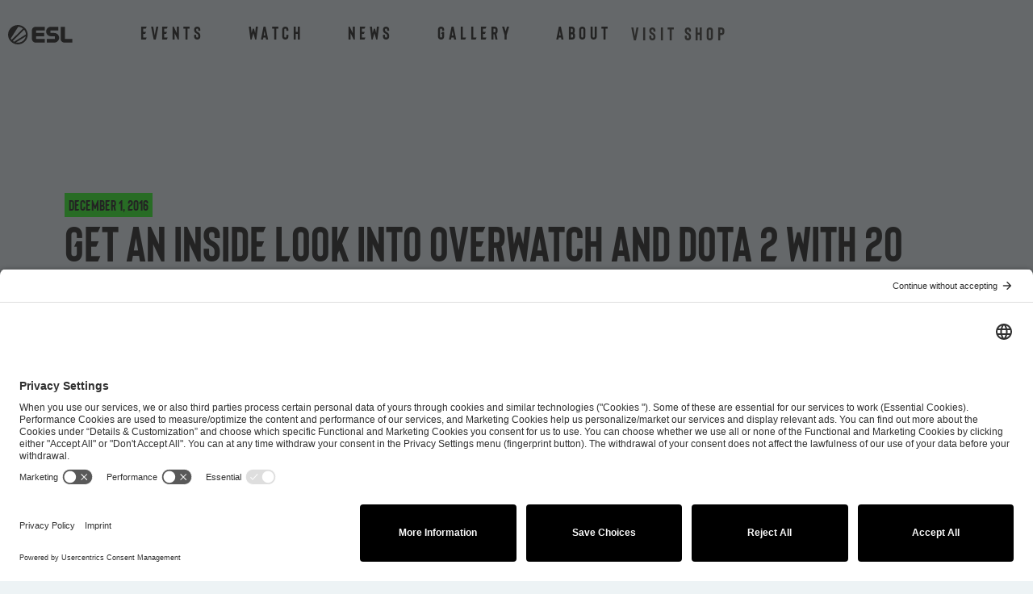

--- FILE ---
content_type: text/html; charset=UTF-8
request_url: https://esl.com/article/get-an-inside-look-into-overwatch-and-dota-2-with-20-minutes-of-fame-this-sunday/
body_size: 21153
content:
<!doctype html>
<html lang="en-US" prefix="og: https://ogp.me/ns#">
<head>
	<meta charset="UTF-8">
	<meta name="viewport" content="width=device-width, initial-scale=1">
	<link rel="profile" href="https://gmpg.org/xfn/11">
		<style>img:is([sizes="auto" i], [sizes^="auto," i]) { contain-intrinsic-size: 3000px 1500px }</style>
	
<!-- Search Engine Optimization by Rank Math - https://rankmath.com/ -->
<title>Get an inside look into Overwatch and Dota 2 with 20 minutes of fame this Sunday - ESL</title>
<meta name="description" content="Episode three of 20 minutes of fame is airing this weekend."/>
<meta name="robots" content="follow, index, max-snippet:-1, max-video-preview:-1, max-image-preview:large"/>
<link rel="canonical" href="https://esl.com/article/get-an-inside-look-into-overwatch-and-dota-2-with-20-minutes-of-fame-this-sunday/" />
<meta property="og:locale" content="en_US" />
<meta property="og:type" content="article" />
<meta property="og:title" content="Get an inside look into Overwatch and Dota 2 with 20 minutes of fame this Sunday - ESL" />
<meta property="og:description" content="Episode three of 20 minutes of fame is airing this weekend." />
<meta property="og:url" content="https://esl.com/article/get-an-inside-look-into-overwatch-and-dota-2-with-20-minutes-of-fame-this-sunday/" />
<meta property="og:site_name" content="ESL" />
<meta property="article:publisher" content="https://www.facebook.com/ESL/" />
<meta property="article:tag" content="General" />
<meta property="article:section" content="General" />
<meta property="og:updated_time" content="2022-06-10T16:37:35+02:00" />
<meta property="og:image" content="https://esl.com/wp-content/uploads/2022/06/3-3.png" />
<meta property="og:image:secure_url" content="https://esl.com/wp-content/uploads/2022/06/3-3.png" />
<meta property="og:image:width" content="960" />
<meta property="og:image:height" content="540" />
<meta property="og:image:alt" content="Get an inside look into Overwatch and Dota 2 with 20 minutes of fame this Sunday" />
<meta property="og:image:type" content="image/png" />
<meta property="article:published_time" content="2016-12-01T01:46:24+01:00" />
<meta property="article:modified_time" content="2022-06-10T16:37:35+02:00" />
<meta name="twitter:card" content="summary_large_image" />
<meta name="twitter:title" content="Get an inside look into Overwatch and Dota 2 with 20 minutes of fame this Sunday - ESL" />
<meta name="twitter:description" content="Episode three of 20 minutes of fame is airing this weekend." />
<meta name="twitter:site" content="@esl" />
<meta name="twitter:creator" content="@esl" />
<meta name="twitter:image" content="https://esl.com/wp-content/uploads/2022/06/3-3.png" />
<script type="application/ld+json" class="rank-math-schema">{"@context":"https://schema.org","@graph":[{"@type":"Organization","@id":"https://esl.com/#organization","name":"ESL Gaming","url":"https://esl.com","sameAs":["https://www.facebook.com/ESL/","https://twitter.com/esl"],"logo":{"@type":"ImageObject","@id":"https://esl.com/#logo","url":"https://esl.com/wp-content/uploads/2024/07/logo-ESL-NEW.svg","contentUrl":"https://esl.com/wp-content/uploads/2024/07/logo-ESL-NEW.svg","caption":"ESL","inLanguage":"en-US"}},{"@type":"WebSite","@id":"https://esl.com/#website","url":"https://esl.com","name":"ESL","publisher":{"@id":"https://esl.com/#organization"},"inLanguage":"en-US"},{"@type":"ImageObject","@id":"https://esl.com/wp-content/uploads/2022/06/3-3.png","url":"https://esl.com/wp-content/uploads/2022/06/3-3.png","width":"960","height":"540","inLanguage":"en-US"},{"@type":"BreadcrumbList","@id":"https://esl.com/article/get-an-inside-look-into-overwatch-and-dota-2-with-20-minutes-of-fame-this-sunday/#breadcrumb","itemListElement":[{"@type":"ListItem","position":"1","item":{"@id":"https://esl.com","name":"Home"}},{"@type":"ListItem","position":"2","item":{"@id":"https://esl.com/article/get-an-inside-look-into-overwatch-and-dota-2-with-20-minutes-of-fame-this-sunday/","name":"Get an inside look into Overwatch and Dota 2 with 20 minutes of fame this Sunday"}}]},{"@type":"WebPage","@id":"https://esl.com/article/get-an-inside-look-into-overwatch-and-dota-2-with-20-minutes-of-fame-this-sunday/#webpage","url":"https://esl.com/article/get-an-inside-look-into-overwatch-and-dota-2-with-20-minutes-of-fame-this-sunday/","name":"Get an inside look into Overwatch and Dota 2 with 20 minutes of fame this Sunday - ESL","datePublished":"2016-12-01T01:46:24+01:00","dateModified":"2022-06-10T16:37:35+02:00","isPartOf":{"@id":"https://esl.com/#website"},"primaryImageOfPage":{"@id":"https://esl.com/wp-content/uploads/2022/06/3-3.png"},"inLanguage":"en-US","breadcrumb":{"@id":"https://esl.com/article/get-an-inside-look-into-overwatch-and-dota-2-with-20-minutes-of-fame-this-sunday/#breadcrumb"}},{"@type":"Person","@id":"https://esl.com/article/get-an-inside-look-into-overwatch-and-dota-2-with-20-minutes-of-fame-this-sunday/#author","name":"Editorial Team","image":{"@type":"ImageObject","@id":"https://secure.gravatar.com/avatar/f35fa742217b212201d2e4c8bd192d57495d6d1ed4da075b23c098475b21300e?s=96&amp;d=mm&amp;r=g","url":"https://secure.gravatar.com/avatar/f35fa742217b212201d2e4c8bd192d57495d6d1ed4da075b23c098475b21300e?s=96&amp;d=mm&amp;r=g","caption":"Editorial Team","inLanguage":"en-US"},"worksFor":{"@id":"https://esl.com/#organization"}},{"@type":"BlogPosting","headline":"Get an inside look into Overwatch and Dota 2 with 20 minutes of fame this Sunday - ESL","datePublished":"2016-12-01T01:46:24+01:00","dateModified":"2022-06-10T16:37:35+02:00","author":{"@id":"https://esl.com/article/get-an-inside-look-into-overwatch-and-dota-2-with-20-minutes-of-fame-this-sunday/#author","name":"Editorial Team"},"publisher":{"@id":"https://esl.com/#organization"},"description":"Episode three of 20 minutes of fame is airing this weekend.","name":"Get an inside look into Overwatch and Dota 2 with 20 minutes of fame this Sunday - ESL","@id":"https://esl.com/article/get-an-inside-look-into-overwatch-and-dota-2-with-20-minutes-of-fame-this-sunday/#richSnippet","isPartOf":{"@id":"https://esl.com/article/get-an-inside-look-into-overwatch-and-dota-2-with-20-minutes-of-fame-this-sunday/#webpage"},"image":{"@id":"https://esl.com/wp-content/uploads/2022/06/3-3.png"},"inLanguage":"en-US","mainEntityOfPage":{"@id":"https://esl.com/article/get-an-inside-look-into-overwatch-and-dota-2-with-20-minutes-of-fame-this-sunday/#webpage"}}]}</script>
<!-- /Rank Math WordPress SEO plugin -->

<link rel="alternate" type="application/rss+xml" title="ESL &raquo; Feed" href="https://esl.com/feed/" />
<link rel="alternate" type="application/rss+xml" title="ESL &raquo; Comments Feed" href="https://esl.com/comments/feed/" />
<script>
window._wpemojiSettings = {"baseUrl":"https:\/\/s.w.org\/images\/core\/emoji\/16.0.1\/72x72\/","ext":".png","svgUrl":"https:\/\/s.w.org\/images\/core\/emoji\/16.0.1\/svg\/","svgExt":".svg","source":{"concatemoji":"https:\/\/esl.com\/wp-includes\/js\/wp-emoji-release.min.js?ver=6.8.3"}};
/*! This file is auto-generated */
!function(s,n){var o,i,e;function c(e){try{var t={supportTests:e,timestamp:(new Date).valueOf()};sessionStorage.setItem(o,JSON.stringify(t))}catch(e){}}function p(e,t,n){e.clearRect(0,0,e.canvas.width,e.canvas.height),e.fillText(t,0,0);var t=new Uint32Array(e.getImageData(0,0,e.canvas.width,e.canvas.height).data),a=(e.clearRect(0,0,e.canvas.width,e.canvas.height),e.fillText(n,0,0),new Uint32Array(e.getImageData(0,0,e.canvas.width,e.canvas.height).data));return t.every(function(e,t){return e===a[t]})}function u(e,t){e.clearRect(0,0,e.canvas.width,e.canvas.height),e.fillText(t,0,0);for(var n=e.getImageData(16,16,1,1),a=0;a<n.data.length;a++)if(0!==n.data[a])return!1;return!0}function f(e,t,n,a){switch(t){case"flag":return n(e,"\ud83c\udff3\ufe0f\u200d\u26a7\ufe0f","\ud83c\udff3\ufe0f\u200b\u26a7\ufe0f")?!1:!n(e,"\ud83c\udde8\ud83c\uddf6","\ud83c\udde8\u200b\ud83c\uddf6")&&!n(e,"\ud83c\udff4\udb40\udc67\udb40\udc62\udb40\udc65\udb40\udc6e\udb40\udc67\udb40\udc7f","\ud83c\udff4\u200b\udb40\udc67\u200b\udb40\udc62\u200b\udb40\udc65\u200b\udb40\udc6e\u200b\udb40\udc67\u200b\udb40\udc7f");case"emoji":return!a(e,"\ud83e\udedf")}return!1}function g(e,t,n,a){var r="undefined"!=typeof WorkerGlobalScope&&self instanceof WorkerGlobalScope?new OffscreenCanvas(300,150):s.createElement("canvas"),o=r.getContext("2d",{willReadFrequently:!0}),i=(o.textBaseline="top",o.font="600 32px Arial",{});return e.forEach(function(e){i[e]=t(o,e,n,a)}),i}function t(e){var t=s.createElement("script");t.src=e,t.defer=!0,s.head.appendChild(t)}"undefined"!=typeof Promise&&(o="wpEmojiSettingsSupports",i=["flag","emoji"],n.supports={everything:!0,everythingExceptFlag:!0},e=new Promise(function(e){s.addEventListener("DOMContentLoaded",e,{once:!0})}),new Promise(function(t){var n=function(){try{var e=JSON.parse(sessionStorage.getItem(o));if("object"==typeof e&&"number"==typeof e.timestamp&&(new Date).valueOf()<e.timestamp+604800&&"object"==typeof e.supportTests)return e.supportTests}catch(e){}return null}();if(!n){if("undefined"!=typeof Worker&&"undefined"!=typeof OffscreenCanvas&&"undefined"!=typeof URL&&URL.createObjectURL&&"undefined"!=typeof Blob)try{var e="postMessage("+g.toString()+"("+[JSON.stringify(i),f.toString(),p.toString(),u.toString()].join(",")+"));",a=new Blob([e],{type:"text/javascript"}),r=new Worker(URL.createObjectURL(a),{name:"wpTestEmojiSupports"});return void(r.onmessage=function(e){c(n=e.data),r.terminate(),t(n)})}catch(e){}c(n=g(i,f,p,u))}t(n)}).then(function(e){for(var t in e)n.supports[t]=e[t],n.supports.everything=n.supports.everything&&n.supports[t],"flag"!==t&&(n.supports.everythingExceptFlag=n.supports.everythingExceptFlag&&n.supports[t]);n.supports.everythingExceptFlag=n.supports.everythingExceptFlag&&!n.supports.flag,n.DOMReady=!1,n.readyCallback=function(){n.DOMReady=!0}}).then(function(){return e}).then(function(){var e;n.supports.everything||(n.readyCallback(),(e=n.source||{}).concatemoji?t(e.concatemoji):e.wpemoji&&e.twemoji&&(t(e.twemoji),t(e.wpemoji)))}))}((window,document),window._wpemojiSettings);
</script>
<style id='wp-emoji-styles-inline-css'>

	img.wp-smiley, img.emoji {
		display: inline !important;
		border: none !important;
		box-shadow: none !important;
		height: 1em !important;
		width: 1em !important;
		margin: 0 0.07em !important;
		vertical-align: -0.1em !important;
		background: none !important;
		padding: 0 !important;
	}
</style>
<link rel='stylesheet' id='wp-block-library-css' href='https://esl.com/wp-includes/css/dist/block-library/style.min.css?ver=6.8.3' media='all' />
<link rel='stylesheet' id='jet-engine-frontend-css' href='https://esl.com/wp-content/plugins/jet-engine/assets/css/frontend.css?ver=3.7.8' media='all' />
<style id='global-styles-inline-css'>
:root{--wp--preset--aspect-ratio--square: 1;--wp--preset--aspect-ratio--4-3: 4/3;--wp--preset--aspect-ratio--3-4: 3/4;--wp--preset--aspect-ratio--3-2: 3/2;--wp--preset--aspect-ratio--2-3: 2/3;--wp--preset--aspect-ratio--16-9: 16/9;--wp--preset--aspect-ratio--9-16: 9/16;--wp--preset--color--black: #000000;--wp--preset--color--cyan-bluish-gray: #abb8c3;--wp--preset--color--white: #ffffff;--wp--preset--color--pale-pink: #f78da7;--wp--preset--color--vivid-red: #cf2e2e;--wp--preset--color--luminous-vivid-orange: #ff6900;--wp--preset--color--luminous-vivid-amber: #fcb900;--wp--preset--color--light-green-cyan: #7bdcb5;--wp--preset--color--vivid-green-cyan: #00d084;--wp--preset--color--pale-cyan-blue: #8ed1fc;--wp--preset--color--vivid-cyan-blue: #0693e3;--wp--preset--color--vivid-purple: #9b51e0;--wp--preset--gradient--vivid-cyan-blue-to-vivid-purple: linear-gradient(135deg,rgba(6,147,227,1) 0%,rgb(155,81,224) 100%);--wp--preset--gradient--light-green-cyan-to-vivid-green-cyan: linear-gradient(135deg,rgb(122,220,180) 0%,rgb(0,208,130) 100%);--wp--preset--gradient--luminous-vivid-amber-to-luminous-vivid-orange: linear-gradient(135deg,rgba(252,185,0,1) 0%,rgba(255,105,0,1) 100%);--wp--preset--gradient--luminous-vivid-orange-to-vivid-red: linear-gradient(135deg,rgba(255,105,0,1) 0%,rgb(207,46,46) 100%);--wp--preset--gradient--very-light-gray-to-cyan-bluish-gray: linear-gradient(135deg,rgb(238,238,238) 0%,rgb(169,184,195) 100%);--wp--preset--gradient--cool-to-warm-spectrum: linear-gradient(135deg,rgb(74,234,220) 0%,rgb(151,120,209) 20%,rgb(207,42,186) 40%,rgb(238,44,130) 60%,rgb(251,105,98) 80%,rgb(254,248,76) 100%);--wp--preset--gradient--blush-light-purple: linear-gradient(135deg,rgb(255,206,236) 0%,rgb(152,150,240) 100%);--wp--preset--gradient--blush-bordeaux: linear-gradient(135deg,rgb(254,205,165) 0%,rgb(254,45,45) 50%,rgb(107,0,62) 100%);--wp--preset--gradient--luminous-dusk: linear-gradient(135deg,rgb(255,203,112) 0%,rgb(199,81,192) 50%,rgb(65,88,208) 100%);--wp--preset--gradient--pale-ocean: linear-gradient(135deg,rgb(255,245,203) 0%,rgb(182,227,212) 50%,rgb(51,167,181) 100%);--wp--preset--gradient--electric-grass: linear-gradient(135deg,rgb(202,248,128) 0%,rgb(113,206,126) 100%);--wp--preset--gradient--midnight: linear-gradient(135deg,rgb(2,3,129) 0%,rgb(40,116,252) 100%);--wp--preset--font-size--small: 13px;--wp--preset--font-size--medium: 20px;--wp--preset--font-size--large: 36px;--wp--preset--font-size--x-large: 42px;--wp--preset--spacing--20: 0.44rem;--wp--preset--spacing--30: 0.67rem;--wp--preset--spacing--40: 1rem;--wp--preset--spacing--50: 1.5rem;--wp--preset--spacing--60: 2.25rem;--wp--preset--spacing--70: 3.38rem;--wp--preset--spacing--80: 5.06rem;--wp--preset--shadow--natural: 6px 6px 9px rgba(0, 0, 0, 0.2);--wp--preset--shadow--deep: 12px 12px 50px rgba(0, 0, 0, 0.4);--wp--preset--shadow--sharp: 6px 6px 0px rgba(0, 0, 0, 0.2);--wp--preset--shadow--outlined: 6px 6px 0px -3px rgba(255, 255, 255, 1), 6px 6px rgba(0, 0, 0, 1);--wp--preset--shadow--crisp: 6px 6px 0px rgba(0, 0, 0, 1);}:root { --wp--style--global--content-size: 800px;--wp--style--global--wide-size: 1200px; }:where(body) { margin: 0; }.wp-site-blocks > .alignleft { float: left; margin-right: 2em; }.wp-site-blocks > .alignright { float: right; margin-left: 2em; }.wp-site-blocks > .aligncenter { justify-content: center; margin-left: auto; margin-right: auto; }:where(.wp-site-blocks) > * { margin-block-start: 24px; margin-block-end: 0; }:where(.wp-site-blocks) > :first-child { margin-block-start: 0; }:where(.wp-site-blocks) > :last-child { margin-block-end: 0; }:root { --wp--style--block-gap: 24px; }:root :where(.is-layout-flow) > :first-child{margin-block-start: 0;}:root :where(.is-layout-flow) > :last-child{margin-block-end: 0;}:root :where(.is-layout-flow) > *{margin-block-start: 24px;margin-block-end: 0;}:root :where(.is-layout-constrained) > :first-child{margin-block-start: 0;}:root :where(.is-layout-constrained) > :last-child{margin-block-end: 0;}:root :where(.is-layout-constrained) > *{margin-block-start: 24px;margin-block-end: 0;}:root :where(.is-layout-flex){gap: 24px;}:root :where(.is-layout-grid){gap: 24px;}.is-layout-flow > .alignleft{float: left;margin-inline-start: 0;margin-inline-end: 2em;}.is-layout-flow > .alignright{float: right;margin-inline-start: 2em;margin-inline-end: 0;}.is-layout-flow > .aligncenter{margin-left: auto !important;margin-right: auto !important;}.is-layout-constrained > .alignleft{float: left;margin-inline-start: 0;margin-inline-end: 2em;}.is-layout-constrained > .alignright{float: right;margin-inline-start: 2em;margin-inline-end: 0;}.is-layout-constrained > .aligncenter{margin-left: auto !important;margin-right: auto !important;}.is-layout-constrained > :where(:not(.alignleft):not(.alignright):not(.alignfull)){max-width: var(--wp--style--global--content-size);margin-left: auto !important;margin-right: auto !important;}.is-layout-constrained > .alignwide{max-width: var(--wp--style--global--wide-size);}body .is-layout-flex{display: flex;}.is-layout-flex{flex-wrap: wrap;align-items: center;}.is-layout-flex > :is(*, div){margin: 0;}body .is-layout-grid{display: grid;}.is-layout-grid > :is(*, div){margin: 0;}body{padding-top: 0px;padding-right: 0px;padding-bottom: 0px;padding-left: 0px;}a:where(:not(.wp-element-button)){text-decoration: underline;}:root :where(.wp-element-button, .wp-block-button__link){background-color: #32373c;border-width: 0;color: #fff;font-family: inherit;font-size: inherit;line-height: inherit;padding: calc(0.667em + 2px) calc(1.333em + 2px);text-decoration: none;}.has-black-color{color: var(--wp--preset--color--black) !important;}.has-cyan-bluish-gray-color{color: var(--wp--preset--color--cyan-bluish-gray) !important;}.has-white-color{color: var(--wp--preset--color--white) !important;}.has-pale-pink-color{color: var(--wp--preset--color--pale-pink) !important;}.has-vivid-red-color{color: var(--wp--preset--color--vivid-red) !important;}.has-luminous-vivid-orange-color{color: var(--wp--preset--color--luminous-vivid-orange) !important;}.has-luminous-vivid-amber-color{color: var(--wp--preset--color--luminous-vivid-amber) !important;}.has-light-green-cyan-color{color: var(--wp--preset--color--light-green-cyan) !important;}.has-vivid-green-cyan-color{color: var(--wp--preset--color--vivid-green-cyan) !important;}.has-pale-cyan-blue-color{color: var(--wp--preset--color--pale-cyan-blue) !important;}.has-vivid-cyan-blue-color{color: var(--wp--preset--color--vivid-cyan-blue) !important;}.has-vivid-purple-color{color: var(--wp--preset--color--vivid-purple) !important;}.has-black-background-color{background-color: var(--wp--preset--color--black) !important;}.has-cyan-bluish-gray-background-color{background-color: var(--wp--preset--color--cyan-bluish-gray) !important;}.has-white-background-color{background-color: var(--wp--preset--color--white) !important;}.has-pale-pink-background-color{background-color: var(--wp--preset--color--pale-pink) !important;}.has-vivid-red-background-color{background-color: var(--wp--preset--color--vivid-red) !important;}.has-luminous-vivid-orange-background-color{background-color: var(--wp--preset--color--luminous-vivid-orange) !important;}.has-luminous-vivid-amber-background-color{background-color: var(--wp--preset--color--luminous-vivid-amber) !important;}.has-light-green-cyan-background-color{background-color: var(--wp--preset--color--light-green-cyan) !important;}.has-vivid-green-cyan-background-color{background-color: var(--wp--preset--color--vivid-green-cyan) !important;}.has-pale-cyan-blue-background-color{background-color: var(--wp--preset--color--pale-cyan-blue) !important;}.has-vivid-cyan-blue-background-color{background-color: var(--wp--preset--color--vivid-cyan-blue) !important;}.has-vivid-purple-background-color{background-color: var(--wp--preset--color--vivid-purple) !important;}.has-black-border-color{border-color: var(--wp--preset--color--black) !important;}.has-cyan-bluish-gray-border-color{border-color: var(--wp--preset--color--cyan-bluish-gray) !important;}.has-white-border-color{border-color: var(--wp--preset--color--white) !important;}.has-pale-pink-border-color{border-color: var(--wp--preset--color--pale-pink) !important;}.has-vivid-red-border-color{border-color: var(--wp--preset--color--vivid-red) !important;}.has-luminous-vivid-orange-border-color{border-color: var(--wp--preset--color--luminous-vivid-orange) !important;}.has-luminous-vivid-amber-border-color{border-color: var(--wp--preset--color--luminous-vivid-amber) !important;}.has-light-green-cyan-border-color{border-color: var(--wp--preset--color--light-green-cyan) !important;}.has-vivid-green-cyan-border-color{border-color: var(--wp--preset--color--vivid-green-cyan) !important;}.has-pale-cyan-blue-border-color{border-color: var(--wp--preset--color--pale-cyan-blue) !important;}.has-vivid-cyan-blue-border-color{border-color: var(--wp--preset--color--vivid-cyan-blue) !important;}.has-vivid-purple-border-color{border-color: var(--wp--preset--color--vivid-purple) !important;}.has-vivid-cyan-blue-to-vivid-purple-gradient-background{background: var(--wp--preset--gradient--vivid-cyan-blue-to-vivid-purple) !important;}.has-light-green-cyan-to-vivid-green-cyan-gradient-background{background: var(--wp--preset--gradient--light-green-cyan-to-vivid-green-cyan) !important;}.has-luminous-vivid-amber-to-luminous-vivid-orange-gradient-background{background: var(--wp--preset--gradient--luminous-vivid-amber-to-luminous-vivid-orange) !important;}.has-luminous-vivid-orange-to-vivid-red-gradient-background{background: var(--wp--preset--gradient--luminous-vivid-orange-to-vivid-red) !important;}.has-very-light-gray-to-cyan-bluish-gray-gradient-background{background: var(--wp--preset--gradient--very-light-gray-to-cyan-bluish-gray) !important;}.has-cool-to-warm-spectrum-gradient-background{background: var(--wp--preset--gradient--cool-to-warm-spectrum) !important;}.has-blush-light-purple-gradient-background{background: var(--wp--preset--gradient--blush-light-purple) !important;}.has-blush-bordeaux-gradient-background{background: var(--wp--preset--gradient--blush-bordeaux) !important;}.has-luminous-dusk-gradient-background{background: var(--wp--preset--gradient--luminous-dusk) !important;}.has-pale-ocean-gradient-background{background: var(--wp--preset--gradient--pale-ocean) !important;}.has-electric-grass-gradient-background{background: var(--wp--preset--gradient--electric-grass) !important;}.has-midnight-gradient-background{background: var(--wp--preset--gradient--midnight) !important;}.has-small-font-size{font-size: var(--wp--preset--font-size--small) !important;}.has-medium-font-size{font-size: var(--wp--preset--font-size--medium) !important;}.has-large-font-size{font-size: var(--wp--preset--font-size--large) !important;}.has-x-large-font-size{font-size: var(--wp--preset--font-size--x-large) !important;}
:root :where(.wp-block-pullquote){font-size: 1.5em;line-height: 1.6;}
</style>
<link rel='stylesheet' id='trp-language-switcher-style-css' href='https://esl.com/wp-content/plugins/translatepress-multilingual/assets/css/trp-language-switcher.css?ver=3.0.1' media='all' />
<link rel='stylesheet' id='hello-elementor-css' href='https://esl.com/wp-content/themes/hello-elementor/assets/css/reset.css?ver=3.4.5' media='all' />
<link rel='stylesheet' id='hello-elementor-theme-style-css' href='https://esl.com/wp-content/themes/hello-elementor/assets/css/theme.css?ver=3.4.5' media='all' />
<link rel='stylesheet' id='hello-elementor-header-footer-css' href='https://esl.com/wp-content/themes/hello-elementor/assets/css/header-footer.css?ver=3.4.5' media='all' />
<link rel='stylesheet' id='elementor-frontend-css' href='https://esl.com/wp-content/uploads/elementor/css/custom-frontend.min.css?ver=1768936082' media='all' />
<link rel='stylesheet' id='widget-image-css' href='https://esl.com/wp-content/plugins/elementor/assets/css/widget-image.min.css?ver=3.32.5' media='all' />
<link rel='stylesheet' id='e-sticky-css' href='https://esl.com/wp-content/plugins/elementor-pro/assets/css/modules/sticky.min.css?ver=3.32.2' media='all' />
<link rel='stylesheet' id='e-animation-fadeIn-css' href='https://esl.com/wp-content/plugins/elementor/assets/lib/animations/styles/fadeIn.min.css?ver=3.32.5' media='all' />
<link rel='stylesheet' id='widget-nav-menu-css' href='https://esl.com/wp-content/uploads/elementor/css/custom-pro-widget-nav-menu.min.css?ver=1768936082' media='all' />
<link rel='stylesheet' id='e-motion-fx-css' href='https://esl.com/wp-content/plugins/elementor-pro/assets/css/modules/motion-fx.min.css?ver=3.32.2' media='all' />
<link rel='stylesheet' id='widget-social-icons-css' href='https://esl.com/wp-content/plugins/elementor/assets/css/widget-social-icons.min.css?ver=3.32.5' media='all' />
<link rel='stylesheet' id='e-apple-webkit-css' href='https://esl.com/wp-content/uploads/elementor/css/custom-apple-webkit.min.css?ver=1768936082' media='all' />
<link rel='stylesheet' id='widget-spacer-css' href='https://esl.com/wp-content/plugins/elementor/assets/css/widget-spacer.min.css?ver=3.32.5' media='all' />
<link rel='stylesheet' id='widget-post-info-css' href='https://esl.com/wp-content/plugins/elementor-pro/assets/css/widget-post-info.min.css?ver=3.32.2' media='all' />
<link rel='stylesheet' id='widget-icon-list-css' href='https://esl.com/wp-content/uploads/elementor/css/custom-widget-icon-list.min.css?ver=1768936082' media='all' />
<link rel='stylesheet' id='widget-heading-css' href='https://esl.com/wp-content/plugins/elementor/assets/css/widget-heading.min.css?ver=3.32.5' media='all' />
<link rel='stylesheet' id='widget-divider-css' href='https://esl.com/wp-content/plugins/elementor/assets/css/widget-divider.min.css?ver=3.32.5' media='all' />
<link rel='stylesheet' id='widget-post-navigation-css' href='https://esl.com/wp-content/plugins/elementor-pro/assets/css/widget-post-navigation.min.css?ver=3.32.2' media='all' />
<link rel='stylesheet' id='e-animation-slideInLeft-css' href='https://esl.com/wp-content/plugins/elementor/assets/lib/animations/styles/slideInLeft.min.css?ver=3.32.5' media='all' />
<link rel='stylesheet' id='e-popup-css' href='https://esl.com/wp-content/plugins/elementor-pro/assets/css/conditionals/popup.min.css?ver=3.32.2' media='all' />
<link rel='stylesheet' id='jet-blocks-css' href='https://esl.com/wp-content/uploads/elementor/css/custom-jet-blocks.css?ver=1.3.21' media='all' />
<link rel='stylesheet' id='elementor-icons-css' href='https://esl.com/wp-content/plugins/elementor/assets/lib/eicons/css/elementor-icons.min.css?ver=5.44.0' media='all' />
<link rel='stylesheet' id='elementor-post-4901-css' href='https://esl.com/wp-content/uploads/elementor/css/post-4901.css?ver=1768936083' media='all' />
<link rel='stylesheet' id='jet-blog-css' href='https://esl.com/wp-content/plugins/jet-blog/assets/css/jet-blog.css?ver=2.4.7' media='all' />
<link rel='stylesheet' id='jet-tabs-frontend-css' href='https://esl.com/wp-content/plugins/jet-tabs/assets/css/jet-tabs-frontend.css?ver=2.2.11' media='all' />
<link rel='stylesheet' id='font-awesome-5-all-css' href='https://esl.com/wp-content/plugins/elementor/assets/lib/font-awesome/css/all.min.css?ver=3.32.5' media='all' />
<link rel='stylesheet' id='font-awesome-4-shim-css' href='https://esl.com/wp-content/plugins/elementor/assets/lib/font-awesome/css/v4-shims.min.css?ver=3.32.5' media='all' />
<link rel='stylesheet' id='pp-extensions-css' href='https://esl.com/wp-content/plugins/powerpack-elements/assets/css/min/extensions.min.css?ver=2.12.14' media='all' />
<link rel='stylesheet' id='pp-tooltip-css' href='https://esl.com/wp-content/plugins/powerpack-elements/assets/css/min/tooltip.min.css?ver=2.12.14' media='all' />
<link rel='stylesheet' id='elementor-post-32676-css' href='https://esl.com/wp-content/uploads/elementor/css/post-32676.css?ver=1768936083' media='all' />
<link rel='stylesheet' id='elementor-post-32680-css' href='https://esl.com/wp-content/uploads/elementor/css/post-32680.css?ver=1768936083' media='all' />
<link rel='stylesheet' id='elementor-post-33530-css' href='https://esl.com/wp-content/uploads/elementor/css/post-33530.css?ver=1768936109' media='all' />
<link rel='stylesheet' id='elementor-post-33469-css' href='https://esl.com/wp-content/uploads/elementor/css/post-33469.css?ver=1768936083' media='all' />
<link rel='stylesheet' id='elementor-post-33484-css' href='https://esl.com/wp-content/uploads/elementor/css/post-33484.css?ver=1768936083' media='all' />
<link rel='stylesheet' id='elementor-post-25263-css' href='https://esl.com/wp-content/uploads/elementor/css/post-25263.css?ver=1768936083' media='all' />
<script id="jquery-core-js-extra">
var pp = {"ajax_url":"https:\/\/esl.com\/wp-admin\/admin-ajax.php"};
</script>
<script src="https://esl.com/wp-includes/js/jquery/jquery.min.js?ver=3.7.1" id="jquery-core-js"></script>
<script src="https://esl.com/wp-includes/js/jquery/jquery-migrate.min.js?ver=3.4.1" id="jquery-migrate-js"></script>
<script src="https://esl.com/wp-content/plugins/elementor/assets/lib/font-awesome/js/v4-shims.min.js?ver=3.32.5" id="font-awesome-4-shim-js"></script>
<link rel="EditURI" type="application/rsd+xml" title="RSD" href="https://esl.com/xmlrpc.php?rsd" />
<meta name="generator" content="WordPress 6.8.3" />
<link rel='shortlink' href='https://esl.com/?p=17397' />
<link rel="alternate" title="oEmbed (JSON)" type="application/json+oembed" href="https://esl.com/wp-json/oembed/1.0/embed?url=https%3A%2F%2Fesl.com%2Farticle%2Fget-an-inside-look-into-overwatch-and-dota-2-with-20-minutes-of-fame-this-sunday%2F" />
<link rel="alternate" title="oEmbed (XML)" type="text/xml+oembed" href="https://esl.com/wp-json/oembed/1.0/embed?url=https%3A%2F%2Fesl.com%2Farticle%2Fget-an-inside-look-into-overwatch-and-dota-2-with-20-minutes-of-fame-this-sunday%2F&#038;format=xml" />
<link rel="alternate" hreflang="en-US" href="https://esl.com/article/get-an-inside-look-into-overwatch-and-dota-2-with-20-minutes-of-fame-this-sunday/"/>
<link rel="alternate" hreflang="pl-PL" href="https://esl.com/pl/article/get-an-inside-look-into-overwatch-and-dota-2-with-20-minutes-of-fame-this-sunday/"/>
<link rel="alternate" hreflang="en" href="https://esl.com/article/get-an-inside-look-into-overwatch-and-dota-2-with-20-minutes-of-fame-this-sunday/"/>
<link rel="alternate" hreflang="pl" href="https://esl.com/pl/article/get-an-inside-look-into-overwatch-and-dota-2-with-20-minutes-of-fame-this-sunday/"/>
		<script>
			document.documentElement.className = document.documentElement.className.replace( 'no-js', 'js' );
		</script>
				<style>
			.no-js img.lazyload { display: none; }
			figure.wp-block-image img.lazyloading { min-width: 150px; }
							.lazyload, .lazyloading { opacity: 0; }
				.lazyloaded {
					opacity: 1;
					transition: opacity 400ms;
					transition-delay: 0ms;
				}
					</style>
		<meta name="description" content="Episode three of 20 minutes of fame is airing this weekend.">
<meta name="generator" content="Elementor 3.32.5; features: additional_custom_breakpoints; settings: css_print_method-external, google_font-enabled, font_display-block">
<!-- Reddit Pixel -->
<script>
!function(w,d){if(!w.rdt){var p=w.rdt=function(){p.sendEvent?p.sendEvent.apply(p,arguments):p.callQueue.push(arguments)};p.callQueue=[];var t=d.createElement("script");t.src="https://www.redditstatic.com/ads/pixel.js",t.async=!0;var s=d.getElementsByTagName("script")[0];s.parentNode.insertBefore(t,s)}}(window,document);rdt('init','a2_gdags4g8v7xe');rdt('track', 'PageVisit');
</script>
<!-- DO NOT MODIFY UNLESS TO REPLACE A USER IDENTIFIER -->
<!-- End Reddit Pixel -->



<!-- TikTok Pixel Code Start -->
<script>
!function (w, d, t) {
  w.TiktokAnalyticsObject=t;var ttq=w[t]=w[t]||[];ttq.methods=["page","track","identify","instances","debug","on","off","once","ready","alias","group","enableCookie","disableCookie","holdConsent","revokeConsent","grantConsent"],ttq.setAndDefer=function(t,e){t[e]=function(){t.push([e].concat(Array.prototype.slice.call(arguments,0)))}};for(var i=0;i<ttq.methods.length;i++)ttq.setAndDefer(ttq,ttq.methods[i]);ttq.instance=function(t){for(
var e=ttq._i[t]||[],n=0;n<ttq.methods.length;n++)ttq.setAndDefer(e,ttq.methods[n]);return e},ttq.load=function(e,n){var r="https://analytics.tiktok.com/i18n/pixel/events.js",o=n&&n.partner;ttq._i=ttq._i||{},ttq._i[e]=[],ttq._i[e]._u=r,ttq._t=ttq._t||{},ttq._t[e]=+new Date,ttq._o=ttq._o||{},ttq._o[e]=n||{};n=document.createElement("script")
;n.type="text/javascript",n.async=!0,n.src=r+"?sdkid="+e+"&lib="+t;e=document.getElementsByTagName("script")[0];e.parentNode.insertBefore(n,e)};


  ttq.load('CT9F6QBC77UB52N3N6CG');
  ttq.page();
}(window, document, 'ttq');
</script>
<!-- TikTok Pixel Code End -->



<!-- Meta Pixel Code -->
<script>
!function(f,b,e,v,n,t,s)
{if(f.fbq)return;n=f.fbq=function(){n.callMethod?
n.callMethod.apply(n,arguments):n.queue.push(arguments)};
if(!f._fbq)f._fbq=n;n.push=n;n.loaded=!0;n.version='2.0';
n.queue=[];t=b.createElement(e);t.async=!0;
t.src=v;s=b.getElementsByTagName(e)[0];
s.parentNode.insertBefore(t,s)}(window, document,'script',
'https://connect.facebook.net/en_US/fbevents.js');
fbq('init', '760967900616418');
fbq('track', 'PageView');


</script>
<noscript><img height="1" width="1" style="display:none"
src="https://www.facebook.com/tr?id=760967900616418&ev=PageView&noscript=1"
/></noscript>
<!-- End Meta Pixel Code -->



<!-- Twitter conversion tracking base code -->
<script>
!function(e,t,n,s,u,a){e.twq||(s=e.twq=function(){s.exe?s.exe.apply(s,arguments):s.queue.push(arguments);
},s.version='1.1',s.queue=[],u=t.createElement(n),u.async=!0,u.src='https://static.ads-twitter.com/uwt.js',
a=t.getElementsByTagName(n)[0],a.parentNode.insertBefore(u,a))}(window,document,'script');
twq('config','nxnqq');
</script>
<!-- End Twitter conversion tracking base code -->



<!-- Google tag (gtag.js) -->
<script async src="https://www.googletagmanager.com/gtag/js?id=AW-1009375699"></script>
<script>
  window.dataLayer = window.dataLayer || [];
  function gtag(){dataLayer.push(arguments);}
  gtag('js', new Date());

  gtag('config', 'AW-1009375699');
</script>

<!-- End Google tag code -->


			<style>
				.e-con.e-parent:nth-of-type(n+4):not(.e-lazyloaded):not(.e-no-lazyload),
				.e-con.e-parent:nth-of-type(n+4):not(.e-lazyloaded):not(.e-no-lazyload) * {
					background-image: none !important;
				}
				@media screen and (max-height: 1024px) {
					.e-con.e-parent:nth-of-type(n+3):not(.e-lazyloaded):not(.e-no-lazyload),
					.e-con.e-parent:nth-of-type(n+3):not(.e-lazyloaded):not(.e-no-lazyload) * {
						background-image: none !important;
					}
				}
				@media screen and (max-height: 640px) {
					.e-con.e-parent:nth-of-type(n+2):not(.e-lazyloaded):not(.e-no-lazyload),
					.e-con.e-parent:nth-of-type(n+2):not(.e-lazyloaded):not(.e-no-lazyload) * {
						background-image: none !important;
					}
				}
			</style>
			<link rel="icon" href="https://esl.com/wp-content/uploads/2020/02/ESL-Favicon-green-512-150x150.png" sizes="32x32" />
<link rel="icon" href="https://esl.com/wp-content/uploads/2020/02/ESL-Favicon-green-512-300x300.png" sizes="192x192" />
<link rel="apple-touch-icon" href="https://esl.com/wp-content/uploads/2020/02/ESL-Favicon-green-512-300x300.png" />
<meta name="msapplication-TileImage" content="https://esl.com/wp-content/uploads/2020/02/ESL-Favicon-green-512-300x300.png" />
</head>
<body class="wp-singular post-template-default single single-post postid-17397 single-format-standard wp-custom-logo wp-embed-responsive wp-theme-hello-elementor translatepress-en_US hello-elementor-default elementor-default elementor-kit-4901 elementor-page-33530">

<style>
@media (min-width: 1025px) {
    .menu-icon {
        visibility: hidden !important; 
    }
}

.elementor-sticky--active .menu-icon {
        /*display: inline;*/
        visibility: visible !important;
    }

.elementor-sticky--active .menu-icon .elementor-icon {
        background-color: #ffffff;
}

.elementor-sticky--active .menu-logo, .elementor-sticky--active .menu-text  {
        display: none;
}

</style>

<!-- Event snippet for Sign-up (1) conversion page
In your html page, add the snippet and call gtag_report_conversion when someone clicks on the chosen link or button. -->
<script type="text/plain" data-usercentrics="Google Ad Manager" >
function gtag_report_conversion(url) {
  var callback = function () {
    if (typeof(url) != 'undefined') {
      window.location = url;
    }
  };
  gtag('event', 'conversion', {
      'send_to': 'AW-1009375699/laKmCPut-4AYENOzp-ED',
      'event_callback': callback
  });
  return false;
}
</script>

<!-- Event snippet for Outbound click conversion page
In your html page, add the snippet and call gtag_report_conversion when someone clicks on the chosen link or button. -->
<script type="text/plain" data-usercentrics="Google Ad Manager" >
function gtag_report_conversion(url) {
  var callback = function () {
    if (typeof(url) != 'undefined') {
      window.location = url;
    }
  };
  gtag('event', 'conversion', {
      'send_to': 'AW-1009375699/aL6sCJu8-4AYENOzp-ED',
      'event_callback': callback
  });
  return false;
}
</script>

<!-- Google tag (gtag.js) -->
<script type="text/plain" data-usercentrics="Google Ad Manager" async src="https://www.googletagmanager.com/gtag/js?id=AW-1009375699"></script>
<script type="text/plain" data-usercentrics="Google Ad Manager" >
  window.dataLayer = window.dataLayer || [];
  function gtag(){dataLayer.push(arguments);}
  gtag('js', new Date());

  gtag('config', 'AW-1009375699');
</script>

<a class="skip-link screen-reader-text" href="#content">Skip to content</a>

		<header data-elementor-type="header" data-elementor-id="32676" class="elementor elementor-32676 elementor-location-header" data-elementor-post-type="elementor_library">
			<div class="elementor-element elementor-element-25a58e3 sticky-menu e-flex e-con-boxed e-con e-parent" data-id="25a58e3" data-element_type="container" data-settings="{&quot;jet_parallax_layout_list&quot;:[],&quot;background_background&quot;:&quot;classic&quot;,&quot;sticky&quot;:&quot;top&quot;,&quot;sticky_effects_offset&quot;:35,&quot;sticky_effects_offset_laptop&quot;:100,&quot;sticky_on&quot;:[&quot;desktop&quot;,&quot;laptop&quot;,&quot;tablet&quot;,&quot;mobile&quot;],&quot;sticky_offset&quot;:0,&quot;sticky_anchor_link_offset&quot;:0}">
					<div class="e-con-inner">
		<div class="elementor-element elementor-element-5d832d4 e-con-full menu-bg e-flex e-con e-child" data-id="5d832d4" data-element_type="container" data-settings="{&quot;jet_parallax_layout_list&quot;:[]}">
		<div class="elementor-element elementor-element-4d90385 e-con-full e-flex e-con e-child" data-id="4d90385" data-element_type="container" data-settings="{&quot;jet_parallax_layout_list&quot;:[]}">
				<div class="elementor-element elementor-element-22506bb elementor-widget__width-auto elementor-widget-mobile__width-auto ESL-logo elementor-hidden-mobile elementor-widget elementor-widget-image" data-id="22506bb" data-element_type="widget" data-widget_type="image.default">
				<div class="elementor-widget-container">
																<a href="https://esl.com/legendary/">
							<img width="106" height="32" src="https://esl.com/wp-content/uploads/2024/07/logo-ESL-NEW.svg" class="attachment-medium_large size-medium_large wp-image-33973" alt="" />								</a>
															</div>
				</div>
				<div class="elementor-element elementor-element-b2157b9 elementor-widget__width-auto elementor-widget-mobile__width-auto ESL-icon elementor-invisible elementor-widget elementor-widget-image" data-id="b2157b9" data-element_type="widget" data-settings="{&quot;sticky&quot;:&quot;top&quot;,&quot;sticky_parent&quot;:&quot;yes&quot;,&quot;_animation&quot;:&quot;fadeIn&quot;,&quot;sticky_on&quot;:[&quot;desktop&quot;,&quot;laptop&quot;,&quot;tablet&quot;,&quot;mobile&quot;],&quot;sticky_offset&quot;:0,&quot;sticky_effects_offset&quot;:0,&quot;sticky_anchor_link_offset&quot;:0}" data-widget_type="image.default">
				<div class="elementor-widget-container">
																<a href="https://esl.com/legendary/">
							<img width="34" height="34" src="https://esl.com/wp-content/uploads/2024/07/logo-ESL-favicon-NEW.svg" class="attachment-medium_large size-medium_large wp-image-33908" alt="" />								</a>
															</div>
				</div>
				</div>
				<div class="elementor-element elementor-element-b59eae9 menu-text2 elementor-nav-menu__align-end elementor-nav-menu--stretch elementor-nav-menu__text-align-center elementor-widget-mobile__width-initial elementor-widget-tablet__width-initial elementor-hidden-tablet elementor-hidden-mobile elementor-nav-menu--dropdown-tablet elementor-nav-menu--toggle elementor-nav-menu--burger elementor-widget elementor-widget-nav-menu" data-id="b59eae9" data-element_type="widget" data-settings="{&quot;submenu_icon&quot;:{&quot;value&quot;:&quot;&lt;i class=\&quot;\&quot; aria-hidden=\&quot;true\&quot;&gt;&lt;\/i&gt;&quot;,&quot;library&quot;:&quot;&quot;},&quot;_animation_laptop&quot;:&quot;fadeIn&quot;,&quot;full_width&quot;:&quot;stretch&quot;,&quot;layout&quot;:&quot;horizontal&quot;,&quot;toggle&quot;:&quot;burger&quot;}" data-widget_type="nav-menu.default">
				<div class="elementor-widget-container">
								<nav aria-label="Menu" class="elementor-nav-menu--main elementor-nav-menu__container elementor-nav-menu--layout-horizontal e--pointer-none">
				<ul id="menu-1-b59eae9" class="elementor-nav-menu"><li class="menu-item menu-item-type-post_type menu-item-object-page menu-item-34450"><a href="https://esl.com/events/" class="elementor-item">Events</a></li>
<li class="menu-item menu-item-type-post_type menu-item-object-page menu-item-34451"><a href="https://esl.com/watch/" class="elementor-item">Watch</a></li>
<li class="menu-item menu-item-type-post_type menu-item-object-page menu-item-34449"><a href="https://esl.com/news/" class="elementor-item">News</a></li>
<li class="menu-item menu-item-type-post_type menu-item-object-page menu-item-34448"><a href="https://esl.com/gallery/" class="elementor-item">Gallery</a></li>
<li class="menu-item menu-item-type-custom menu-item-object-custom menu-item-32181"><a href="https://eslfaceitgroup.com/" class="elementor-item">About</a></li>
</ul>			</nav>
					<div class="elementor-menu-toggle" role="button" tabindex="0" aria-label="Menu Toggle" aria-expanded="false">
			<i aria-hidden="true" role="presentation" class="elementor-menu-toggle__icon--open fas fa-bars"></i><i aria-hidden="true" role="presentation" class="elementor-menu-toggle__icon--close eicon-close"></i>		</div>
					<nav class="elementor-nav-menu--dropdown elementor-nav-menu__container" aria-hidden="true">
				<ul id="menu-2-b59eae9" class="elementor-nav-menu"><li class="menu-item menu-item-type-post_type menu-item-object-page menu-item-34450"><a href="https://esl.com/events/" class="elementor-item" tabindex="-1">Events</a></li>
<li class="menu-item menu-item-type-post_type menu-item-object-page menu-item-34451"><a href="https://esl.com/watch/" class="elementor-item" tabindex="-1">Watch</a></li>
<li class="menu-item menu-item-type-post_type menu-item-object-page menu-item-34449"><a href="https://esl.com/news/" class="elementor-item" tabindex="-1">News</a></li>
<li class="menu-item menu-item-type-post_type menu-item-object-page menu-item-34448"><a href="https://esl.com/gallery/" class="elementor-item" tabindex="-1">Gallery</a></li>
<li class="menu-item menu-item-type-custom menu-item-object-custom menu-item-32181"><a href="https://eslfaceitgroup.com/" class="elementor-item" tabindex="-1">About</a></li>
</ul>			</nav>
						</div>
				</div>
				<div class="elementor-element elementor-element-83ff0fd elementor-tablet-align-right elementor-widget-tablet__width-auto elementor-widget-mobile__width-auto elementor-align-justify elementor-widget__width-initial elementor-mobile-align-center elementor-widget elementor-widget-button" data-id="83ff0fd" data-element_type="widget" data-widget_type="button.default">
				<div class="elementor-widget-container">
									<div class="elementor-button-wrapper">
					<a class="elementor-button elementor-button-link elementor-size-sm" href="https://shop.esl.com/" target="_blank">
						<span class="elementor-button-content-wrapper">
									<span class="elementor-button-text">Visit Shop</span>
					</span>
					</a>
				</div>
								</div>
				</div>
				<div class="elementor-element elementor-element-aab820c elementor-view-framed elementor-shape-square elementor-widget__width-auto elementor-widget-tablet__width-initial elementor-hidden-desktop elementor-hidden-laptop elementor-widget elementor-widget-icon" data-id="aab820c" data-element_type="widget" data-settings="{&quot;motion_fx_motion_fx_scrolling&quot;:&quot;yes&quot;,&quot;motion_fx_devices&quot;:[&quot;desktop&quot;,&quot;laptop&quot;,&quot;tablet&quot;,&quot;mobile&quot;]}" data-widget_type="icon.default">
				<div class="elementor-widget-container">
							<div class="elementor-icon-wrapper">
			<a class="elementor-icon" href="#elementor-action%3Aaction%3Dpopup%3Aopen%26settings%3DeyJpZCI6IjMzNDY5IiwidG9nZ2xlIjp0cnVlfQ%3D%3D">
			<i aria-hidden="true" class="fas fa-stream"></i>			</a>
		</div>
						</div>
				</div>
				</div>
					</div>
				</div>
				</header>
				<div data-elementor-type="single-post" data-elementor-id="33530" class="elementor elementor-33530 elementor-location-single post-17397 post type-post status-publish format-standard has-post-thumbnail hentry category-general tag-general" data-elementor-post-type="elementor_library">
			<div class="elementor-element elementor-element-fc941d5 menu-bg-color e-flex e-con-boxed e-con e-parent" data-id="fc941d5" data-element_type="container" data-settings="{&quot;jet_parallax_layout_list&quot;:[{&quot;jet_parallax_layout_image&quot;:{&quot;url&quot;:&quot;&quot;,&quot;id&quot;:&quot;&quot;,&quot;size&quot;:&quot;&quot;},&quot;_id&quot;:&quot;0d504fb&quot;,&quot;jet_parallax_layout_image_laptop&quot;:{&quot;url&quot;:&quot;&quot;,&quot;id&quot;:&quot;&quot;,&quot;size&quot;:&quot;&quot;},&quot;jet_parallax_layout_image_tablet&quot;:{&quot;url&quot;:&quot;&quot;,&quot;id&quot;:&quot;&quot;,&quot;size&quot;:&quot;&quot;},&quot;jet_parallax_layout_image_mobile&quot;:{&quot;url&quot;:&quot;&quot;,&quot;id&quot;:&quot;&quot;,&quot;size&quot;:&quot;&quot;},&quot;jet_parallax_layout_speed&quot;:{&quot;unit&quot;:&quot;%&quot;,&quot;size&quot;:50,&quot;sizes&quot;:[]},&quot;jet_parallax_layout_type&quot;:&quot;scroll&quot;,&quot;jet_parallax_layout_direction&quot;:&quot;1&quot;,&quot;jet_parallax_layout_fx_direction&quot;:null,&quot;jet_parallax_layout_z_index&quot;:&quot;&quot;,&quot;jet_parallax_layout_bg_x&quot;:50,&quot;jet_parallax_layout_bg_x_laptop&quot;:&quot;&quot;,&quot;jet_parallax_layout_bg_x_tablet&quot;:&quot;&quot;,&quot;jet_parallax_layout_bg_x_mobile&quot;:&quot;&quot;,&quot;jet_parallax_layout_bg_y&quot;:50,&quot;jet_parallax_layout_bg_y_laptop&quot;:&quot;&quot;,&quot;jet_parallax_layout_bg_y_tablet&quot;:&quot;&quot;,&quot;jet_parallax_layout_bg_y_mobile&quot;:&quot;&quot;,&quot;jet_parallax_layout_bg_size&quot;:&quot;auto&quot;,&quot;jet_parallax_layout_bg_size_laptop&quot;:&quot;&quot;,&quot;jet_parallax_layout_bg_size_tablet&quot;:&quot;&quot;,&quot;jet_parallax_layout_bg_size_mobile&quot;:&quot;&quot;,&quot;jet_parallax_layout_animation_prop&quot;:&quot;transform&quot;,&quot;jet_parallax_layout_on&quot;:[&quot;desktop&quot;,&quot;tablet&quot;]}],&quot;background_background&quot;:&quot;classic&quot;}">
					<div class="e-con-inner">
		<div class="elementor-element elementor-element-0462638 e-con-full e-flex e-con e-child" data-id="0462638" data-element_type="container" data-settings="{&quot;jet_parallax_layout_list&quot;:[]}">
				<div class="elementor-element elementor-element-8cf457b elementor-widget elementor-widget-spacer" data-id="8cf457b" data-element_type="widget" data-widget_type="spacer.default">
				<div class="elementor-widget-container">
							<div class="elementor-spacer">
			<div class="elementor-spacer-inner"></div>
		</div>
						</div>
				</div>
				</div>
					</div>
				</div>
		<div class="elementor-element elementor-element-e525c07 e-flex e-con-boxed e-con e-parent" data-id="e525c07" data-element_type="container" data-settings="{&quot;jet_parallax_layout_list&quot;:[{&quot;jet_parallax_layout_image&quot;:{&quot;url&quot;:&quot;&quot;,&quot;id&quot;:&quot;&quot;,&quot;size&quot;:&quot;&quot;},&quot;_id&quot;:&quot;df28f2c&quot;,&quot;jet_parallax_layout_image_laptop&quot;:{&quot;url&quot;:&quot;&quot;,&quot;id&quot;:&quot;&quot;,&quot;size&quot;:&quot;&quot;},&quot;jet_parallax_layout_image_tablet&quot;:{&quot;url&quot;:&quot;&quot;,&quot;id&quot;:&quot;&quot;,&quot;size&quot;:&quot;&quot;},&quot;jet_parallax_layout_image_mobile&quot;:{&quot;url&quot;:&quot;&quot;,&quot;id&quot;:&quot;&quot;,&quot;size&quot;:&quot;&quot;},&quot;jet_parallax_layout_speed&quot;:{&quot;unit&quot;:&quot;%&quot;,&quot;size&quot;:50,&quot;sizes&quot;:[]},&quot;jet_parallax_layout_type&quot;:&quot;scroll&quot;,&quot;jet_parallax_layout_direction&quot;:&quot;1&quot;,&quot;jet_parallax_layout_fx_direction&quot;:null,&quot;jet_parallax_layout_z_index&quot;:&quot;&quot;,&quot;jet_parallax_layout_bg_x&quot;:50,&quot;jet_parallax_layout_bg_x_laptop&quot;:&quot;&quot;,&quot;jet_parallax_layout_bg_x_tablet&quot;:&quot;&quot;,&quot;jet_parallax_layout_bg_x_mobile&quot;:&quot;&quot;,&quot;jet_parallax_layout_bg_y&quot;:50,&quot;jet_parallax_layout_bg_y_laptop&quot;:&quot;&quot;,&quot;jet_parallax_layout_bg_y_tablet&quot;:&quot;&quot;,&quot;jet_parallax_layout_bg_y_mobile&quot;:&quot;&quot;,&quot;jet_parallax_layout_bg_size&quot;:&quot;auto&quot;,&quot;jet_parallax_layout_bg_size_laptop&quot;:&quot;&quot;,&quot;jet_parallax_layout_bg_size_tablet&quot;:&quot;&quot;,&quot;jet_parallax_layout_bg_size_mobile&quot;:&quot;&quot;,&quot;jet_parallax_layout_animation_prop&quot;:&quot;transform&quot;,&quot;jet_parallax_layout_on&quot;:[&quot;desktop&quot;,&quot;tablet&quot;]}],&quot;background_background&quot;:&quot;classic&quot;}">
					<div class="e-con-inner">
		<div class="elementor-element elementor-element-9ebb33e e-con-full e-flex e-con e-child" data-id="9ebb33e" data-element_type="container" data-settings="{&quot;jet_parallax_layout_list&quot;:[]}">
				<div class="elementor-element elementor-element-f909549 elementor-align-left elementor-widget__width-auto elementor-widget elementor-widget-post-info" data-id="f909549" data-element_type="widget" data-widget_type="post-info.default">
				<div class="elementor-widget-container">
							<ul class="elementor-icon-list-items elementor-post-info">
								<li class="elementor-icon-list-item elementor-repeater-item-544aa61" itemprop="datePublished">
													<span class="elementor-icon-list-text elementor-post-info__item elementor-post-info__item--type-date">
										<time>December 1, 2016</time>					</span>
								</li>
				</ul>
						</div>
				</div>
				<div class="elementor-element elementor-element-3fb7c12 elementor-widget elementor-widget-heading" data-id="3fb7c12" data-element_type="widget" data-widget_type="heading.default">
				<div class="elementor-widget-container">
					<h1 class="elementor-heading-title elementor-size-default">Get an inside look into Overwatch and Dota 2 with 20 minutes of fame this Sunday</h1>				</div>
				</div>
				</div>
					</div>
				</div>
		<div class="elementor-element elementor-element-d634402 e-flex e-con-boxed e-con e-parent" data-id="d634402" data-element_type="container" data-settings="{&quot;jet_parallax_layout_list&quot;:[{&quot;jet_parallax_layout_image&quot;:{&quot;url&quot;:&quot;&quot;,&quot;id&quot;:&quot;&quot;,&quot;size&quot;:&quot;&quot;},&quot;_id&quot;:&quot;510c172&quot;,&quot;jet_parallax_layout_image_laptop&quot;:{&quot;url&quot;:&quot;&quot;,&quot;id&quot;:&quot;&quot;,&quot;size&quot;:&quot;&quot;},&quot;jet_parallax_layout_image_tablet&quot;:{&quot;url&quot;:&quot;&quot;,&quot;id&quot;:&quot;&quot;,&quot;size&quot;:&quot;&quot;},&quot;jet_parallax_layout_image_mobile&quot;:{&quot;url&quot;:&quot;&quot;,&quot;id&quot;:&quot;&quot;,&quot;size&quot;:&quot;&quot;},&quot;jet_parallax_layout_speed&quot;:{&quot;unit&quot;:&quot;%&quot;,&quot;size&quot;:50,&quot;sizes&quot;:[]},&quot;jet_parallax_layout_type&quot;:&quot;scroll&quot;,&quot;jet_parallax_layout_direction&quot;:&quot;1&quot;,&quot;jet_parallax_layout_fx_direction&quot;:null,&quot;jet_parallax_layout_z_index&quot;:&quot;&quot;,&quot;jet_parallax_layout_bg_x&quot;:50,&quot;jet_parallax_layout_bg_x_laptop&quot;:&quot;&quot;,&quot;jet_parallax_layout_bg_x_tablet&quot;:&quot;&quot;,&quot;jet_parallax_layout_bg_x_mobile&quot;:&quot;&quot;,&quot;jet_parallax_layout_bg_y&quot;:50,&quot;jet_parallax_layout_bg_y_laptop&quot;:&quot;&quot;,&quot;jet_parallax_layout_bg_y_tablet&quot;:&quot;&quot;,&quot;jet_parallax_layout_bg_y_mobile&quot;:&quot;&quot;,&quot;jet_parallax_layout_bg_size&quot;:&quot;auto&quot;,&quot;jet_parallax_layout_bg_size_laptop&quot;:&quot;&quot;,&quot;jet_parallax_layout_bg_size_tablet&quot;:&quot;&quot;,&quot;jet_parallax_layout_bg_size_mobile&quot;:&quot;&quot;,&quot;jet_parallax_layout_animation_prop&quot;:&quot;transform&quot;,&quot;jet_parallax_layout_on&quot;:[&quot;desktop&quot;,&quot;tablet&quot;]}],&quot;background_background&quot;:&quot;gradient&quot;}">
					<div class="e-con-inner">
		<div class="elementor-element elementor-element-74d9d53 e-con-full e-flex e-con e-child" data-id="74d9d53" data-element_type="container" data-settings="{&quot;background_background&quot;:&quot;classic&quot;,&quot;jet_parallax_layout_list&quot;:[]}">
				<div class="elementor-element elementor-element-25a1eb8 preview-image elementor-widget elementor-widget-image" data-id="25a1eb8" data-element_type="widget" data-widget_type="image.default">
				<div class="elementor-widget-container">
																<a href="https://esl.com/article/get-an-inside-look-into-overwatch-and-dota-2-with-20-minutes-of-fame-this-sunday/">
							<img loading="lazy" width="960" height="540" src="https://esl.com/wp-content/uploads/2022/06/3-3.png" class="attachment-2048x2048 size-2048x2048 wp-image-21064" alt="" srcset="https://esl.com/wp-content/uploads/2022/06/3-3.png 960w, https://esl.com/wp-content/uploads/2022/06/3-3-300x169.png 300w, https://esl.com/wp-content/uploads/2022/06/3-3-768x432.png 768w" sizes="(max-width: 960px) 100vw, 960px" />								</a>
															</div>
				</div>
				</div>
					</div>
				</div>
		<div class="elementor-element elementor-element-4360e93 e-flex e-con-boxed e-con e-parent" data-id="4360e93" data-element_type="container" data-settings="{&quot;jet_parallax_layout_list&quot;:[{&quot;jet_parallax_layout_image&quot;:{&quot;url&quot;:&quot;&quot;,&quot;id&quot;:&quot;&quot;,&quot;size&quot;:&quot;&quot;},&quot;_id&quot;:&quot;ede455e&quot;,&quot;jet_parallax_layout_image_laptop&quot;:{&quot;url&quot;:&quot;&quot;,&quot;id&quot;:&quot;&quot;,&quot;size&quot;:&quot;&quot;},&quot;jet_parallax_layout_image_tablet&quot;:{&quot;url&quot;:&quot;&quot;,&quot;id&quot;:&quot;&quot;,&quot;size&quot;:&quot;&quot;},&quot;jet_parallax_layout_image_mobile&quot;:{&quot;url&quot;:&quot;&quot;,&quot;id&quot;:&quot;&quot;,&quot;size&quot;:&quot;&quot;},&quot;jet_parallax_layout_speed&quot;:{&quot;unit&quot;:&quot;%&quot;,&quot;size&quot;:50,&quot;sizes&quot;:[]},&quot;jet_parallax_layout_type&quot;:&quot;scroll&quot;,&quot;jet_parallax_layout_direction&quot;:&quot;1&quot;,&quot;jet_parallax_layout_fx_direction&quot;:null,&quot;jet_parallax_layout_z_index&quot;:&quot;&quot;,&quot;jet_parallax_layout_bg_x&quot;:50,&quot;jet_parallax_layout_bg_x_laptop&quot;:&quot;&quot;,&quot;jet_parallax_layout_bg_x_tablet&quot;:&quot;&quot;,&quot;jet_parallax_layout_bg_x_mobile&quot;:&quot;&quot;,&quot;jet_parallax_layout_bg_y&quot;:50,&quot;jet_parallax_layout_bg_y_laptop&quot;:&quot;&quot;,&quot;jet_parallax_layout_bg_y_tablet&quot;:&quot;&quot;,&quot;jet_parallax_layout_bg_y_mobile&quot;:&quot;&quot;,&quot;jet_parallax_layout_bg_size&quot;:&quot;auto&quot;,&quot;jet_parallax_layout_bg_size_laptop&quot;:&quot;&quot;,&quot;jet_parallax_layout_bg_size_tablet&quot;:&quot;&quot;,&quot;jet_parallax_layout_bg_size_mobile&quot;:&quot;&quot;,&quot;jet_parallax_layout_animation_prop&quot;:&quot;transform&quot;,&quot;jet_parallax_layout_on&quot;:[&quot;desktop&quot;,&quot;tablet&quot;]}]}">
					<div class="e-con-inner">
		<div class="elementor-element elementor-element-83bda7c e-con-full e-flex e-con e-child" data-id="83bda7c" data-element_type="container" data-settings="{&quot;jet_parallax_layout_list&quot;:[]}">
				<div class="elementor-element elementor-element-1410419 elementor-widget elementor-widget-spacer" data-id="1410419" data-element_type="widget" data-widget_type="spacer.default">
				<div class="elementor-widget-container">
							<div class="elementor-spacer">
			<div class="elementor-spacer-inner"></div>
		</div>
						</div>
				</div>
				</div>
					</div>
				</div>
		<div class="elementor-element elementor-element-56085ac e-flex e-con-boxed e-con e-parent" data-id="56085ac" data-element_type="container" data-settings="{&quot;jet_parallax_layout_list&quot;:[{&quot;jet_parallax_layout_image&quot;:{&quot;url&quot;:&quot;&quot;,&quot;id&quot;:&quot;&quot;,&quot;size&quot;:&quot;&quot;},&quot;_id&quot;:&quot;fc650d6&quot;,&quot;jet_parallax_layout_image_laptop&quot;:{&quot;url&quot;:&quot;&quot;,&quot;id&quot;:&quot;&quot;,&quot;size&quot;:&quot;&quot;},&quot;jet_parallax_layout_image_tablet&quot;:{&quot;url&quot;:&quot;&quot;,&quot;id&quot;:&quot;&quot;,&quot;size&quot;:&quot;&quot;},&quot;jet_parallax_layout_image_mobile&quot;:{&quot;url&quot;:&quot;&quot;,&quot;id&quot;:&quot;&quot;,&quot;size&quot;:&quot;&quot;},&quot;jet_parallax_layout_speed&quot;:{&quot;unit&quot;:&quot;%&quot;,&quot;size&quot;:50,&quot;sizes&quot;:[]},&quot;jet_parallax_layout_type&quot;:&quot;scroll&quot;,&quot;jet_parallax_layout_direction&quot;:&quot;1&quot;,&quot;jet_parallax_layout_fx_direction&quot;:null,&quot;jet_parallax_layout_z_index&quot;:&quot;&quot;,&quot;jet_parallax_layout_bg_x&quot;:50,&quot;jet_parallax_layout_bg_x_laptop&quot;:&quot;&quot;,&quot;jet_parallax_layout_bg_x_tablet&quot;:&quot;&quot;,&quot;jet_parallax_layout_bg_x_mobile&quot;:&quot;&quot;,&quot;jet_parallax_layout_bg_y&quot;:50,&quot;jet_parallax_layout_bg_y_laptop&quot;:&quot;&quot;,&quot;jet_parallax_layout_bg_y_tablet&quot;:&quot;&quot;,&quot;jet_parallax_layout_bg_y_mobile&quot;:&quot;&quot;,&quot;jet_parallax_layout_bg_size&quot;:&quot;auto&quot;,&quot;jet_parallax_layout_bg_size_laptop&quot;:&quot;&quot;,&quot;jet_parallax_layout_bg_size_tablet&quot;:&quot;&quot;,&quot;jet_parallax_layout_bg_size_mobile&quot;:&quot;&quot;,&quot;jet_parallax_layout_animation_prop&quot;:&quot;transform&quot;,&quot;jet_parallax_layout_on&quot;:[&quot;desktop&quot;,&quot;tablet&quot;]}]}">
					<div class="e-con-inner">
		<div class="elementor-element elementor-element-b672f5e e-con-full e-flex e-con e-child" data-id="b672f5e" data-element_type="container" data-settings="{&quot;jet_parallax_layout_list&quot;:[]}">
				<div class="elementor-element elementor-element-e80f9ea single-post-content elementor-widget elementor-widget-theme-post-content" data-id="e80f9ea" data-element_type="widget" data-widget_type="theme-post-content.default">
				<div class="elementor-widget-container">
					<p dir="ltr"><span id="docs-internal-guid-4a5c682c-726d-f32b-8a03-f4c77baa0459">After a bigger break between episodes one and two we are gonna ramp things up and produce our 20 min of game show more regularly, as we continue with episode three this Sunday at 19:00 CET! One of the talking points of the show will be the IBP Masters 2016 that took place last weekend and the current happening with our various Go4 competitions on ESL Play.</span></p>
<p dir="ltr"><span id="docs-internal-guid-4a5c682c-726d-f32b-8a03-f4c77baa0459">Last week, Jason Kaplan was one of the special guests and we got to hear some insight about Overwatch and BlizzCon 2016 as you can see in one of the highlight clips below.</span></p>
<blockquote class="twitter-video" data-lang="en">
<p dir="ltr" lang="en">We had <a href="https://twitter.com/JKaplan" rel="noopener">@JKaplan</a>​ as special guest in our 20 minutes of Fame show last Sunday, sharing a few things about his 1st Blizzcon experience <a href="https://twitter.com/hashtag/20mof?src=hash" rel="noopener">#20mof</a> <a href="https://t.co/RRWXoNVxMp">pic.twitter.com/RRWXoNVxMp</a></p>
<p>	— ESL (@ESL) <a href="https://twitter.com/ESL/status/798952759185719297" rel="noopener">November 16, 2016</a></p></blockquote>
<p><script async src="//platform.twitter.com/widgets.js" charset="utf-8"></script></p>
<p dir="ltr"><span id="docs-internal-guid-4a5c682c-726d-f32b-8a03-f4c77baa0459">This time around, we’ll have another segment on Overwatch with a new special guest to dive a little deeper into the recent happenings in the scene and we’ll also be taking closer look at Dota 2 and how things are playing out across the teams ahead of the Boston Major.</span></p>
<p dir="ltr"><span id="docs-internal-guid-4a5c682c-726d-f32b-8a03-f4c77baa0459">Similar to last time, the talent and special guest list for the show will be announced on Saturday on our ESL </span><a href="https://twitter.com/esl" target="_blank" rel="noopener">Twitter</a> and <a href="https://www.facebook.com/ESL/" target="_blank" rel="noopener">Facebook</a> channels, so be sure to check who’s hosting and starring in our third 20 minutes of fame episode!</p>
<p class="rtecenter" dir="ltr"><span id="docs-internal-guid-4a5c682c-726d-f32b-8a03-f4c77baa0459"><strong>Watch 20 minutes of fame this Sunday at 19:00 CET!</strong></span><br />
	<strong><span id="docs-internal-guid-4a5c682c-726d-f32b-8a03-f4c77baa0459"><a href="https://www.twitch.tv/esl" target="_blank" rel="noopener">Twitch</a></span> / <a href="http://www.hitbox.tv/esl" target="_blank" rel="noopener">hitbox</a> / <a href="http://www.azubu.tv/esl" target="_blank" rel="noopener">Azubu</a></strong></p>
				</div>
				</div>
				</div>
					</div>
				</div>
		<div class="elementor-element elementor-element-392e0c1 e-flex e-con-boxed e-con e-parent" data-id="392e0c1" data-element_type="container" data-settings="{&quot;jet_parallax_layout_list&quot;:[{&quot;jet_parallax_layout_image&quot;:{&quot;url&quot;:&quot;&quot;,&quot;id&quot;:&quot;&quot;,&quot;size&quot;:&quot;&quot;},&quot;_id&quot;:&quot;64e4f40&quot;,&quot;jet_parallax_layout_image_laptop&quot;:{&quot;url&quot;:&quot;&quot;,&quot;id&quot;:&quot;&quot;,&quot;size&quot;:&quot;&quot;},&quot;jet_parallax_layout_image_tablet&quot;:{&quot;url&quot;:&quot;&quot;,&quot;id&quot;:&quot;&quot;,&quot;size&quot;:&quot;&quot;},&quot;jet_parallax_layout_image_mobile&quot;:{&quot;url&quot;:&quot;&quot;,&quot;id&quot;:&quot;&quot;,&quot;size&quot;:&quot;&quot;},&quot;jet_parallax_layout_speed&quot;:{&quot;unit&quot;:&quot;%&quot;,&quot;size&quot;:50,&quot;sizes&quot;:[]},&quot;jet_parallax_layout_type&quot;:&quot;scroll&quot;,&quot;jet_parallax_layout_direction&quot;:&quot;1&quot;,&quot;jet_parallax_layout_fx_direction&quot;:null,&quot;jet_parallax_layout_z_index&quot;:&quot;&quot;,&quot;jet_parallax_layout_bg_x&quot;:50,&quot;jet_parallax_layout_bg_x_laptop&quot;:&quot;&quot;,&quot;jet_parallax_layout_bg_x_tablet&quot;:&quot;&quot;,&quot;jet_parallax_layout_bg_x_mobile&quot;:&quot;&quot;,&quot;jet_parallax_layout_bg_y&quot;:50,&quot;jet_parallax_layout_bg_y_laptop&quot;:&quot;&quot;,&quot;jet_parallax_layout_bg_y_tablet&quot;:&quot;&quot;,&quot;jet_parallax_layout_bg_y_mobile&quot;:&quot;&quot;,&quot;jet_parallax_layout_bg_size&quot;:&quot;auto&quot;,&quot;jet_parallax_layout_bg_size_laptop&quot;:&quot;&quot;,&quot;jet_parallax_layout_bg_size_tablet&quot;:&quot;&quot;,&quot;jet_parallax_layout_bg_size_mobile&quot;:&quot;&quot;,&quot;jet_parallax_layout_animation_prop&quot;:&quot;transform&quot;,&quot;jet_parallax_layout_on&quot;:[&quot;desktop&quot;,&quot;tablet&quot;]}]}">
					<div class="e-con-inner">
		<div class="elementor-element elementor-element-9462bc8 e-con-full e-flex e-con e-child" data-id="9462bc8" data-element_type="container" data-settings="{&quot;jet_parallax_layout_list&quot;:[]}">
				<div class="elementor-element elementor-element-9b0ac11 elementor-widget-divider--view-line elementor-widget elementor-widget-divider" data-id="9b0ac11" data-element_type="widget" data-widget_type="divider.default">
				<div class="elementor-widget-container">
							<div class="elementor-divider">
			<span class="elementor-divider-separator">
						</span>
		</div>
						</div>
				</div>
				<div class="elementor-element elementor-element-f4ccd3b elementor-post-navigation-borders-yes elementor-widget elementor-widget-post-navigation" data-id="f4ccd3b" data-element_type="widget" data-widget_type="post-navigation.default">
				<div class="elementor-widget-container">
							<div class="elementor-post-navigation" role="navigation" aria-label="Post Navigation">
			<div class="elementor-post-navigation__prev elementor-post-navigation__link">
				<a href="https://esl.com/article/it-was-the-biggest-thing-i-have-done-we-sat-down-with-forzarc-season-1-runner-up-lightning/" rel="prev"><span class="post-navigation__arrow-wrapper post-navigation__arrow-prev"><i aria-hidden="true" class="fas fa-arrow-left"></i><span class="elementor-screen-only">Prev</span></span><span class="elementor-post-navigation__link__prev"><span class="post-navigation__prev--label">Previous article</span></span></a>			</div>
							<div class="elementor-post-navigation__separator-wrapper">
					<div class="elementor-post-navigation__separator"></div>
				</div>
						<div class="elementor-post-navigation__next elementor-post-navigation__link">
				<a href="https://esl.com/article/im-going-to-be-a-little-less-kind-bam-asix13-talks-winning-at-the-forzarc/" rel="next"><span class="elementor-post-navigation__link__next"><span class="post-navigation__next--label">Next article</span></span><span class="post-navigation__arrow-wrapper post-navigation__arrow-next"><i aria-hidden="true" class="fas fa-arrow-right"></i><span class="elementor-screen-only">Next</span></span></a>			</div>
		</div>
						</div>
				</div>
				</div>
					</div>
				</div>
				</div>
				<footer data-elementor-type="footer" data-elementor-id="32680" class="elementor elementor-32680 elementor-location-footer" data-elementor-post-type="elementor_library">
			<div class="elementor-element elementor-element-caa414f footer e-flex e-con-boxed e-con e-parent" data-id="caa414f" data-element_type="container" data-settings="{&quot;jet_parallax_layout_list&quot;:[],&quot;background_background&quot;:&quot;classic&quot;}">
					<div class="e-con-inner">
		<div class="elementor-element elementor-element-46c30fe e-flex e-con-boxed e-con e-child" data-id="46c30fe" data-element_type="container" data-settings="{&quot;jet_parallax_layout_list&quot;:[]}">
					<div class="e-con-inner">
				<div class="elementor-element elementor-element-fab8e28 elementor-widget__width-auto elementor-widget elementor-widget-image" data-id="fab8e28" data-element_type="widget" data-widget_type="image.default">
				<div class="elementor-widget-container">
															<img loading="lazy" width="106" height="32" src="https://esl.com/wp-content/uploads/2024/07/logo-ESL-NEW.svg" class="attachment-medium size-medium wp-image-33973" alt="" />															</div>
				</div>
				<div class="elementor-element elementor-element-cb6439a elementor-widget-mobile__width-initial elementor-widget__width-initial elementor-hidden-mobile elementor-widget elementor-widget-text-editor" data-id="cb6439a" data-element_type="widget" data-widget_type="text-editor.default">
				<div class="elementor-widget-container">
									ESL FACEIT Group GER GmbH | Schanzenstraße 23 | 51063 Cologne, Germany | <a href="/cdn-cgi/l/email-protection#fb92959d94bb9e9d9cd59c9c"><span class="__cf_email__" data-cfemail="dbb2b5bdb49bbebdbcf5bcbc">[email&#160;protected]</span></a>								</div>
				</div>
				<div class="elementor-element elementor-element-ffd9610 elementor-widget-mobile__width-initial elementor-widget__width-initial elementor-hidden-desktop elementor-hidden-laptop elementor-hidden-tablet elementor-widget elementor-widget-text-editor" data-id="ffd9610" data-element_type="widget" data-widget_type="text-editor.default">
				<div class="elementor-widget-container">
									<p>ESL FACEIT Group GER GmbH<br />Schanzenstraße 23<br />51063 Cologne, Germany <br /><a href="/cdn-cgi/l/email-protection#d8b1b6beb798bdbebff6bfbf"><span class="__cf_email__" data-cfemail="ed84838b82ad888b8ac38a8a">[email&#160;protected]</span></a></p>								</div>
				</div>
				<div class="elementor-element elementor-element-61fd2bb elementor-nav-menu--dropdown-none footer elementor-nav-menu__align-center elementor-widget elementor-widget-nav-menu" data-id="61fd2bb" data-element_type="widget" data-settings="{&quot;submenu_icon&quot;:{&quot;value&quot;:&quot;&lt;i class=\&quot;\&quot; aria-hidden=\&quot;true\&quot;&gt;&lt;\/i&gt;&quot;,&quot;library&quot;:&quot;&quot;},&quot;layout&quot;:&quot;horizontal&quot;}" data-widget_type="nav-menu.default">
				<div class="elementor-widget-container">
								<nav aria-label="Menu" class="elementor-nav-menu--main elementor-nav-menu__container elementor-nav-menu--layout-horizontal e--pointer-none">
				<ul id="menu-1-61fd2bb" class="elementor-nav-menu"><li class="menu-item menu-item-type-custom menu-item-object-custom menu-item-25885"><a href="https://eslfaceitgroup.com/career/" class="elementor-item">Career</a></li>
<li class="menu-item menu-item-type-custom menu-item-object-custom menu-item-25886"><a href="https://eslfaceitgroup.com/press/" class="elementor-item">Press</a></li>
<li class="menu-item menu-item-type-custom menu-item-object-custom menu-item-25887"><a href="https://brand.eslfaceitgroup.com/" class="elementor-item">Brand Portal</a></li>
<li class="menu-item menu-item-type-custom menu-item-object-custom menu-item-25890"><a href="https://eslfaceitgroup.com/#contact" class="elementor-item elementor-item-anchor">Business Contact</a></li>
</ul>			</nav>
						<nav class="elementor-nav-menu--dropdown elementor-nav-menu__container" aria-hidden="true">
				<ul id="menu-2-61fd2bb" class="elementor-nav-menu"><li class="menu-item menu-item-type-custom menu-item-object-custom menu-item-25885"><a href="https://eslfaceitgroup.com/career/" class="elementor-item" tabindex="-1">Career</a></li>
<li class="menu-item menu-item-type-custom menu-item-object-custom menu-item-25886"><a href="https://eslfaceitgroup.com/press/" class="elementor-item" tabindex="-1">Press</a></li>
<li class="menu-item menu-item-type-custom menu-item-object-custom menu-item-25887"><a href="https://brand.eslfaceitgroup.com/" class="elementor-item" tabindex="-1">Brand Portal</a></li>
<li class="menu-item menu-item-type-custom menu-item-object-custom menu-item-25890"><a href="https://eslfaceitgroup.com/#contact" class="elementor-item elementor-item-anchor" tabindex="-1">Business Contact</a></li>
</ul>			</nav>
						</div>
				</div>
				<div class="elementor-element elementor-element-42cc0c3 elementor-shape-circle elementor-grid-mobile-0 e-grid-align-left e-grid-align-mobile-left elementor-grid-0 elementor-widget elementor-widget-social-icons" data-id="42cc0c3" data-element_type="widget" data-settings="{&quot;_animation&quot;:&quot;none&quot;,&quot;_animation_delay&quot;:0}" data-widget_type="social-icons.default">
				<div class="elementor-widget-container">
							<div class="elementor-social-icons-wrapper elementor-grid" role="list">
							<span class="elementor-grid-item" role="listitem">
					<a class="elementor-icon elementor-social-icon elementor-social-icon-facebook-square elementor-repeater-item-1f5ac8e" href="https://www.facebook.com/ESL" target="_blank">
						<span class="elementor-screen-only">Facebook-square</span>
						<i aria-hidden="true" class="fab fa-facebook-square"></i>					</a>
				</span>
							<span class="elementor-grid-item" role="listitem">
					<a class="elementor-icon elementor-social-icon elementor-social-icon-instagram elementor-repeater-item-db15ea1" href="https://www.instagram.com/eslgaming/" target="_blank">
						<span class="elementor-screen-only">Instagram</span>
						<i aria-hidden="true" class="fab fa-instagram"></i>					</a>
				</span>
							<span class="elementor-grid-item" role="listitem">
					<a class="elementor-icon elementor-social-icon elementor-social-icon-tiktok elementor-repeater-item-526994b" href="https://www.tiktok.com/@eslgaming" target="_blank">
						<span class="elementor-screen-only">Tiktok</span>
						<i aria-hidden="true" class="fab fa-tiktok"></i>					</a>
				</span>
							<span class="elementor-grid-item" role="listitem">
					<a class="elementor-icon elementor-social-icon elementor-social-icon-youtube elementor-repeater-item-4ca62a2" href="https://www.youtube.com/user/esltv" target="_blank">
						<span class="elementor-screen-only">Youtube</span>
						<i aria-hidden="true" class="fab fa-youtube"></i>					</a>
				</span>
							<span class="elementor-grid-item" role="listitem">
					<a class="elementor-icon elementor-social-icon elementor-social-icon-twitch elementor-repeater-item-d983f04" href="https://www.twitch.tv/team/esl/" target="_blank">
						<span class="elementor-screen-only">Twitch</span>
						<i aria-hidden="true" class="fab fa-twitch"></i>					</a>
				</span>
							<span class="elementor-grid-item" role="listitem">
					<a class="elementor-icon elementor-social-icon elementor-social-icon- elementor-repeater-item-48f4d3e" href="https://twitter.com/ESL" target="_blank">
						<span class="elementor-screen-only"></span>
						<svg xmlns="http://www.w3.org/2000/svg" height="16" width="16" viewBox="0 0 512 512"><path opacity="1" fill="#1d1d1b" d="M389.2 48h70.6L305.6 224.2 487 464H345L233.7 318.6 106.5 464H35.8L200.7 275.5 26.8 48H172.4L272.9 180.9 389.2 48zM364.4 421.8h39.1L151.1 88h-42L364.4 421.8z"></path></svg>					</a>
				</span>
					</div>
						</div>
				</div>
				<div class="elementor-element elementor-element-2bc53b9 elementor-widget elementor-widget-text-editor" data-id="2bc53b9" data-element_type="widget" data-widget_type="text-editor.default">
				<div class="elementor-widget-container">
									Copyright 2025 © | All Rights Reserved								</div>
				</div>
				<div class="elementor-element elementor-element-5b6c6a6 elementor-nav-menu--dropdown-none footer elementor-nav-menu__align-center elementor-widget elementor-widget-nav-menu" data-id="5b6c6a6" data-element_type="widget" data-settings="{&quot;submenu_icon&quot;:{&quot;value&quot;:&quot;&lt;i class=\&quot;\&quot; aria-hidden=\&quot;true\&quot;&gt;&lt;\/i&gt;&quot;,&quot;library&quot;:&quot;&quot;},&quot;layout&quot;:&quot;horizontal&quot;}" data-widget_type="nav-menu.default">
				<div class="elementor-widget-container">
								<nav aria-label="Menu" class="elementor-nav-menu--main elementor-nav-menu__container elementor-nav-menu--layout-horizontal e--pointer-none">
				<ul id="menu-1-5b6c6a6" class="elementor-nav-menu"><li class="menu-item menu-item-type-post_type menu-item-object-page menu-item-34357"><a href="https://esl.com/cookie-policy/" class="elementor-item">Cookie Policy</a></li>
<li class="menu-item menu-item-type-post_type menu-item-object-page menu-item-34356"><a href="https://esl.com/privacy-notice/" class="elementor-item">Privacy Notice</a></li>
<li class="menu-item menu-item-type-post_type menu-item-object-page menu-item-34355"><a href="https://esl.com/imprint/" class="elementor-item">Imprint</a></li>
<li class="menu-item menu-item-type-custom menu-item-object-custom menu-item-29676"><a href="https://esl.com/wp-content/uploads/2022/06/ESL_General_Terms_and_Conditions-b2bservice-v1.0.pdf" class="elementor-item">Terms &#038; Conditions</a></li>
<li class="menu-item menu-item-type-post_type menu-item-object-page menu-item-34351"><a href="https://esl.com/procurement-policy/" class="elementor-item">Procurement Policy</a></li>
<li class="menu-item menu-item-type-post_type menu-item-object-page menu-item-34372"><a href="https://esl.com/data-recipients-list/" class="elementor-item">Data Recipients List</a></li>
<li class="menu-item menu-item-type-custom menu-item-object-custom menu-item-29678"><a href="https://eslfaceitgroup.com/copyright-policy/" class="elementor-item">Copyright Policy</a></li>
</ul>			</nav>
						<nav class="elementor-nav-menu--dropdown elementor-nav-menu__container" aria-hidden="true">
				<ul id="menu-2-5b6c6a6" class="elementor-nav-menu"><li class="menu-item menu-item-type-post_type menu-item-object-page menu-item-34357"><a href="https://esl.com/cookie-policy/" class="elementor-item" tabindex="-1">Cookie Policy</a></li>
<li class="menu-item menu-item-type-post_type menu-item-object-page menu-item-34356"><a href="https://esl.com/privacy-notice/" class="elementor-item" tabindex="-1">Privacy Notice</a></li>
<li class="menu-item menu-item-type-post_type menu-item-object-page menu-item-34355"><a href="https://esl.com/imprint/" class="elementor-item" tabindex="-1">Imprint</a></li>
<li class="menu-item menu-item-type-custom menu-item-object-custom menu-item-29676"><a href="https://esl.com/wp-content/uploads/2022/06/ESL_General_Terms_and_Conditions-b2bservice-v1.0.pdf" class="elementor-item" tabindex="-1">Terms &#038; Conditions</a></li>
<li class="menu-item menu-item-type-post_type menu-item-object-page menu-item-34351"><a href="https://esl.com/procurement-policy/" class="elementor-item" tabindex="-1">Procurement Policy</a></li>
<li class="menu-item menu-item-type-post_type menu-item-object-page menu-item-34372"><a href="https://esl.com/data-recipients-list/" class="elementor-item" tabindex="-1">Data Recipients List</a></li>
<li class="menu-item menu-item-type-custom menu-item-object-custom menu-item-29678"><a href="https://eslfaceitgroup.com/copyright-policy/" class="elementor-item" tabindex="-1">Copyright Policy</a></li>
</ul>			</nav>
						</div>
				</div>
					</div>
				</div>
					</div>
				</div>
				</footer>
		
<script data-cfasync="false" src="/cdn-cgi/scripts/5c5dd728/cloudflare-static/email-decode.min.js"></script><script type='text/javascript'>
/* <![CDATA[ */
var hasJetBlogPlaylist = 0;
/* ]]> */
</script>
<template id="tp-language" data-tp-language="en_US"></template><script type="speculationrules">
{"prefetch":[{"source":"document","where":{"and":[{"href_matches":"\/*"},{"not":{"href_matches":["\/wp-*.php","\/wp-admin\/*","\/wp-content\/uploads\/*","\/wp-content\/*","\/wp-content\/plugins\/*","\/wp-content\/themes\/hello-elementor\/*","\/*\\?(.+)"]}},{"not":{"selector_matches":"a[rel~=\"nofollow\"]"}},{"not":{"selector_matches":".no-prefetch, .no-prefetch a"}}]},"eagerness":"conservative"}]}
</script>
		<div data-elementor-type="popup" data-elementor-id="33469" class="elementor elementor-33469 elementor-location-popup" data-elementor-settings="{&quot;entrance_animation&quot;:&quot;slideInLeft&quot;,&quot;exit_animation&quot;:&quot;slideInLeft&quot;,&quot;entrance_animation_duration&quot;:{&quot;unit&quot;:&quot;px&quot;,&quot;size&quot;:0.4,&quot;sizes&quot;:[]},&quot;prevent_scroll&quot;:&quot;yes&quot;,&quot;a11y_navigation&quot;:&quot;yes&quot;,&quot;triggers&quot;:[],&quot;timing&quot;:[]}" data-elementor-post-type="elementor_library">
			<header class="elementor-element elementor-element-619a0ed e-con-full e-flex e-con e-parent" data-id="619a0ed" data-element_type="container" data-settings="{&quot;jet_parallax_layout_list&quot;:[{&quot;jet_parallax_layout_image&quot;:{&quot;url&quot;:&quot;&quot;,&quot;id&quot;:&quot;&quot;,&quot;size&quot;:&quot;&quot;},&quot;_id&quot;:&quot;ce88590&quot;,&quot;jet_parallax_layout_image_laptop&quot;:{&quot;url&quot;:&quot;&quot;,&quot;id&quot;:&quot;&quot;,&quot;size&quot;:&quot;&quot;},&quot;jet_parallax_layout_image_tablet&quot;:{&quot;url&quot;:&quot;&quot;,&quot;id&quot;:&quot;&quot;,&quot;size&quot;:&quot;&quot;},&quot;jet_parallax_layout_image_mobile&quot;:{&quot;url&quot;:&quot;&quot;,&quot;id&quot;:&quot;&quot;,&quot;size&quot;:&quot;&quot;},&quot;jet_parallax_layout_speed&quot;:{&quot;unit&quot;:&quot;%&quot;,&quot;size&quot;:50,&quot;sizes&quot;:[]},&quot;jet_parallax_layout_type&quot;:&quot;scroll&quot;,&quot;jet_parallax_layout_direction&quot;:&quot;1&quot;,&quot;jet_parallax_layout_fx_direction&quot;:null,&quot;jet_parallax_layout_z_index&quot;:&quot;&quot;,&quot;jet_parallax_layout_bg_x&quot;:50,&quot;jet_parallax_layout_bg_x_laptop&quot;:&quot;&quot;,&quot;jet_parallax_layout_bg_x_tablet&quot;:&quot;&quot;,&quot;jet_parallax_layout_bg_x_mobile&quot;:&quot;&quot;,&quot;jet_parallax_layout_bg_y&quot;:50,&quot;jet_parallax_layout_bg_y_laptop&quot;:&quot;&quot;,&quot;jet_parallax_layout_bg_y_tablet&quot;:&quot;&quot;,&quot;jet_parallax_layout_bg_y_mobile&quot;:&quot;&quot;,&quot;jet_parallax_layout_bg_size&quot;:&quot;auto&quot;,&quot;jet_parallax_layout_bg_size_laptop&quot;:&quot;&quot;,&quot;jet_parallax_layout_bg_size_tablet&quot;:&quot;&quot;,&quot;jet_parallax_layout_bg_size_mobile&quot;:&quot;&quot;,&quot;jet_parallax_layout_animation_prop&quot;:&quot;transform&quot;,&quot;jet_parallax_layout_on&quot;:[&quot;desktop&quot;,&quot;tablet&quot;]}]}">
		<div class="elementor-element elementor-element-a4c0e48 e-con-full e-flex e-con e-child" data-id="a4c0e48" data-element_type="container" data-settings="{&quot;jet_parallax_layout_list&quot;:[]}">
		<div class="elementor-element elementor-element-4ca875e e-flex e-con-boxed e-con e-child" data-id="4ca875e" data-element_type="container" data-settings="{&quot;jet_parallax_layout_list&quot;:[]}">
					<div class="e-con-inner">
				<div class="elementor-element elementor-element-f2781f3 elementor-widget elementor-widget-theme-site-logo elementor-widget-image" data-id="f2781f3" data-element_type="widget" data-settings="{&quot;_animation&quot;:&quot;none&quot;,&quot;_animation_delay&quot;:1}" data-widget_type="theme-site-logo.default">
				<div class="elementor-widget-container">
											<a href="https://esl.com">
			<img loading="lazy" width="106" height="32" src="https://esl.com/wp-content/uploads/2024/07/logo-ESL-NEW.svg" class="attachment-medium size-medium wp-image-33973" alt="" />				</a>
											</div>
				</div>
				<div class="elementor-element elementor-element-2aaaf12 elementor-nav-menu__align-justify elementor-nav-menu--dropdown-none elementor-widget__width-inherit elementor-widget elementor-widget-nav-menu" data-id="2aaaf12" data-element_type="widget" data-settings="{&quot;submenu_icon&quot;:{&quot;value&quot;:&quot;&lt;i class=\&quot;fas fa-chevron-down\&quot; aria-hidden=\&quot;true\&quot;&gt;&lt;\/i&gt;&quot;,&quot;library&quot;:&quot;fa-solid&quot;},&quot;_animation_mobile&quot;:&quot;fadeIn&quot;,&quot;_animation&quot;:&quot;none&quot;,&quot;_animation_delay&quot;:2,&quot;layout&quot;:&quot;vertical&quot;}" data-widget_type="nav-menu.default">
				<div class="elementor-widget-container">
								<nav aria-label="Menu" class="elementor-nav-menu--main elementor-nav-menu__container elementor-nav-menu--layout-vertical e--pointer-none">
				<ul id="menu-1-2aaaf12" class="elementor-nav-menu sm-vertical"><li class="menu-item menu-item-type-post_type menu-item-object-page menu-item-34450"><a href="https://esl.com/events/" class="elementor-item">Events</a></li>
<li class="menu-item menu-item-type-post_type menu-item-object-page menu-item-34451"><a href="https://esl.com/watch/" class="elementor-item">Watch</a></li>
<li class="menu-item menu-item-type-post_type menu-item-object-page menu-item-34449"><a href="https://esl.com/news/" class="elementor-item">News</a></li>
<li class="menu-item menu-item-type-post_type menu-item-object-page menu-item-34448"><a href="https://esl.com/gallery/" class="elementor-item">Gallery</a></li>
<li class="menu-item menu-item-type-custom menu-item-object-custom menu-item-32181"><a href="https://eslfaceitgroup.com/" class="elementor-item">About</a></li>
</ul>			</nav>
						<nav class="elementor-nav-menu--dropdown elementor-nav-menu__container" aria-hidden="true">
				<ul id="menu-2-2aaaf12" class="elementor-nav-menu sm-vertical"><li class="menu-item menu-item-type-post_type menu-item-object-page menu-item-34450"><a href="https://esl.com/events/" class="elementor-item" tabindex="-1">Events</a></li>
<li class="menu-item menu-item-type-post_type menu-item-object-page menu-item-34451"><a href="https://esl.com/watch/" class="elementor-item" tabindex="-1">Watch</a></li>
<li class="menu-item menu-item-type-post_type menu-item-object-page menu-item-34449"><a href="https://esl.com/news/" class="elementor-item" tabindex="-1">News</a></li>
<li class="menu-item menu-item-type-post_type menu-item-object-page menu-item-34448"><a href="https://esl.com/gallery/" class="elementor-item" tabindex="-1">Gallery</a></li>
<li class="menu-item menu-item-type-custom menu-item-object-custom menu-item-32181"><a href="https://eslfaceitgroup.com/" class="elementor-item" tabindex="-1">About</a></li>
</ul>			</nav>
						</div>
				</div>
				<div class="elementor-element elementor-element-afe7c0e elementor-shape-circle elementor-grid-mobile-0 e-grid-align-left e-grid-align-mobile-left elementor-grid-0 elementor-widget elementor-widget-social-icons" data-id="afe7c0e" data-element_type="widget" data-settings="{&quot;_animation&quot;:&quot;none&quot;,&quot;_animation_delay&quot;:0}" data-widget_type="social-icons.default">
				<div class="elementor-widget-container">
							<div class="elementor-social-icons-wrapper elementor-grid" role="list">
							<span class="elementor-grid-item" role="listitem">
					<a class="elementor-icon elementor-social-icon elementor-social-icon-linkedin-in elementor-repeater-item-13f1813" href="https://www.linkedin.com/company/esl-gaming/" target="_blank">
						<span class="elementor-screen-only">Linkedin-in</span>
						<i aria-hidden="true" class="fab fa-linkedin-in"></i>					</a>
				</span>
							<span class="elementor-grid-item" role="listitem">
					<a class="elementor-icon elementor-social-icon elementor-social-icon-facebook-f elementor-repeater-item-1f5ac8e" href="https://www.facebook.com/ESL" target="_blank">
						<span class="elementor-screen-only">Facebook-f</span>
						<i aria-hidden="true" class="fab fa-facebook-f"></i>					</a>
				</span>
							<span class="elementor-grid-item" role="listitem">
					<a class="elementor-icon elementor-social-icon elementor-social-icon- elementor-repeater-item-48f4d3e" href="https://twitter.com/ESL" target="_blank">
						<span class="elementor-screen-only"></span>
						<svg xmlns="http://www.w3.org/2000/svg" height="16" width="16" viewBox="0 0 512 512"><path opacity="1" fill="#ffffff" d="M389.2 48h70.6L305.6 224.2 487 464H345L233.7 318.6 106.5 464H35.8L200.7 275.5 26.8 48H172.4L272.9 180.9 389.2 48zM364.4 421.8h39.1L151.1 88h-42L364.4 421.8z"></path></svg>					</a>
				</span>
							<span class="elementor-grid-item" role="listitem">
					<a class="elementor-icon elementor-social-icon elementor-social-icon-youtube elementor-repeater-item-4ca62a2" href="https://www.youtube.com/user/esltv" target="_blank">
						<span class="elementor-screen-only">Youtube</span>
						<i aria-hidden="true" class="fab fa-youtube"></i>					</a>
				</span>
							<span class="elementor-grid-item" role="listitem">
					<a class="elementor-icon elementor-social-icon elementor-social-icon-instagram elementor-repeater-item-db15ea1" href="https://www.instagram.com/eslgaming/" target="_blank">
						<span class="elementor-screen-only">Instagram</span>
						<i aria-hidden="true" class="fab fa-instagram"></i>					</a>
				</span>
							<span class="elementor-grid-item" role="listitem">
					<a class="elementor-icon elementor-social-icon elementor-social-icon-twitch elementor-repeater-item-d983f04" href="https://www.twitch.tv/team/esl/" target="_blank">
						<span class="elementor-screen-only">Twitch</span>
						<i aria-hidden="true" class="fab fa-twitch"></i>					</a>
				</span>
					</div>
						</div>
				</div>
					</div>
				</div>
				<div class="elementor-element elementor-element-2a589f0 elementor-widget__width-inherit elementor-widget-mobile__width-inherit brand-carousell elementor-widget elementor-widget-jet-listing-grid" data-id="2a589f0" data-element_type="widget" data-settings="{&quot;columns&quot;:&quot;auto&quot;,&quot;columns_tablet&quot;:&quot;2&quot;,&quot;columns_mobile&quot;:&quot;auto&quot;,&quot;column_min_width&quot;:120,&quot;column_min_width_mobile&quot;:80}" data-widget_type="jet-listing-grid.default">
				<div class="elementor-widget-container">
					<div class="jet-listing-grid jet-listing"><div class="jet-listing-grid__slider" data-slider_options="{&quot;autoplaySpeed&quot;:5000,&quot;autoplay&quot;:true,&quot;pauseOnHover&quot;:true,&quot;infinite&quot;:true,&quot;centerMode&quot;:true,&quot;speed&quot;:500,&quot;arrows&quot;:false,&quot;dots&quot;:false,&quot;slidesToScroll&quot;:3,&quot;prevArrow&quot;:&quot;\u003Cdiv class=\u0027jet-listing-grid__slider-icon prev-arrow \u0027 role=\u0027button\u0027 aria-label=\u0027Previous\u0027\u003E\u003Csvg width=\u0027180\u0027 height=\u0027180\u0027 viewBox=\u00270 0 180 180\u0027 fill=\u0027none\u0027 xmlns=\u0027http:\/\/www.w3.org\/2000\/svg\u0027\u003E\u003Cpath d=\u0027M119 47.3166C119 48.185 118.668 48.9532 118.003 49.6212L78.8385 89L118.003 128.379C118.668 129.047 119 129.815 119 130.683C119 131.552 118.668 132.32 118.003 132.988L113.021 137.998C112.356 138.666 111.592 139 110.729 139C109.865 139 109.101 138.666 108.436 137.998L61.9966 91.3046C61.3322 90.6366 61 89.8684 61 89C61 88.1316 61.3322 87.3634 61.9966 86.6954L108.436 40.002C109.101 39.334 109.865 39 110.729 39C111.592 39 112.356 39.334 113.021 40.002L118.003 45.012C118.668 45.68 119 46.4482 119 47.3166Z\u0027 fill=\u0027black\u0027\/\u003E\u003C\/svg\u003E\u003C\/div\u003E&quot;,&quot;nextArrow&quot;:&quot;\u003Cdiv class=\u0027jet-listing-grid__slider-icon next-arrow \u0027 role=\u0027button\u0027 aria-label=\u0027Next\u0027\u003E\u003Csvg width=\u0027180\u0027 height=\u0027180\u0027 viewBox=\u00270 0 180 180\u0027 fill=\u0027none\u0027 xmlns=\u0027http:\/\/www.w3.org\/2000\/svg\u0027\u003E\u003Cpath d=\u0027M119 47.3166C119 48.185 118.668 48.9532 118.003 49.6212L78.8385 89L118.003 128.379C118.668 129.047 119 129.815 119 130.683C119 131.552 118.668 132.32 118.003 132.988L113.021 137.998C112.356 138.666 111.592 139 110.729 139C109.865 139 109.101 138.666 108.436 137.998L61.9966 91.3046C61.3322 90.6366 61 89.8684 61 89C61 88.1316 61.3322 87.3634 61.9966 86.6954L108.436 40.002C109.101 39.334 109.865 39 110.729 39C111.592 39 112.356 39.334 113.021 40.002L118.003 45.012C118.668 45.68 119 46.4482 119 47.3166Z\u0027 fill=\u0027black\u0027\/\u003E\u003C\/svg\u003E\u003C\/div\u003E&quot;,&quot;rtl&quot;:false,&quot;itemsCount&quot;:10,&quot;fade&quot;:false,&quot;slidesToShow&quot;:1,&quot;variableWidth&quot;:true}" dir="ltr"><div class="jet-listing-grid__items grid-col-desk-auto grid-col-tablet-2 grid-col-mobile-auto jet-listing-grid--33484 jet-equal-columns__wrapper" data-queried-id="17397|WP_Post" data-cct-slug="brands" data-nav="{&quot;enabled&quot;:false,&quot;type&quot;:null,&quot;more_el&quot;:null,&quot;query&quot;:[],&quot;widget_settings&quot;:{&quot;lisitng_id&quot;:33484,&quot;posts_num&quot;:20,&quot;columns&quot;:&quot;auto&quot;,&quot;columns_tablet&quot;:2,&quot;columns_mobile&quot;:&quot;auto&quot;,&quot;column_min_width&quot;:120,&quot;column_min_width_tablet&quot;:240,&quot;column_min_width_mobile&quot;:80,&quot;inline_columns_css&quot;:false,&quot;is_archive_template&quot;:&quot;&quot;,&quot;post_status&quot;:[&quot;publish&quot;],&quot;use_random_posts_num&quot;:&quot;&quot;,&quot;max_posts_num&quot;:9,&quot;not_found_message&quot;:&quot;No data was found&quot;,&quot;is_masonry&quot;:false,&quot;equal_columns_height&quot;:&quot;yes&quot;,&quot;use_load_more&quot;:&quot;&quot;,&quot;load_more_id&quot;:&quot;&quot;,&quot;load_more_type&quot;:&quot;click&quot;,&quot;load_more_offset&quot;:{&quot;unit&quot;:&quot;px&quot;,&quot;size&quot;:0,&quot;sizes&quot;:[]},&quot;use_custom_post_types&quot;:&quot;&quot;,&quot;custom_post_types&quot;:[],&quot;hide_widget_if&quot;:&quot;&quot;,&quot;carousel_enabled&quot;:&quot;yes&quot;,&quot;slides_to_scroll&quot;:&quot;3&quot;,&quot;arrows&quot;:&quot;true&quot;,&quot;arrow_icon&quot;:&quot;fa fa-angle-left&quot;,&quot;dots&quot;:&quot;&quot;,&quot;autoplay&quot;:&quot;true&quot;,&quot;pause_on_hover&quot;:&quot;true&quot;,&quot;autoplay_speed&quot;:5000,&quot;infinite&quot;:&quot;true&quot;,&quot;center_mode&quot;:&quot;true&quot;,&quot;effect&quot;:&quot;slide&quot;,&quot;speed&quot;:500,&quot;inject_alternative_items&quot;:&quot;&quot;,&quot;injection_items&quot;:[],&quot;scroll_slider_enabled&quot;:&quot;&quot;,&quot;scroll_slider_on&quot;:[&quot;desktop&quot;,&quot;tablet&quot;,&quot;mobile&quot;],&quot;custom_query&quot;:&quot;yes&quot;,&quot;custom_query_id&quot;:&quot;35&quot;,&quot;_element_id&quot;:&quot;&quot;,&quot;collapse_first_last_gap&quot;:false,&quot;list_tag_selection&quot;:&quot;&quot;,&quot;list_items_wrapper_tag&quot;:&quot;div&quot;,&quot;list_item_tag&quot;:&quot;div&quot;,&quot;empty_items_wrapper_tag&quot;:&quot;div&quot;}}" data-page="1" data-pages="1" data-listing-source="query" data-listing-id="33484" data-query-id="35"><div class="jet-listing-grid__item jet-listing-dynamic-post-13 jet-equal-columns" data-post-id="13"  >		<div data-elementor-type="jet-listing-items" data-elementor-id="33484" class="elementor elementor-33484" data-elementor-post-type="jet-engine">
				<div class="elementor-element elementor-element-68a9616 e-con-full e-flex e-con e-parent" data-id="68a9616" data-element_type="container" data-settings="{&quot;background_background&quot;:&quot;classic&quot;,&quot;jet_parallax_layout_list&quot;:[]}">
				<div class="elementor-element elementor-element-cfbc54c elementor-widget elementor-widget-jet-listing-dynamic-image" data-id="cfbc54c" data-element_type="widget" data-widget_type="jet-listing-dynamic-image.default">
				<div class="elementor-widget-container">
					<div class="jet-listing jet-listing-dynamic-image" ><a href="https://pro.eslgaming.com/tour/" class="jet-listing-dynamic-image__link" rel="external"><img fetchpriority="high" width="339" height="501" src="https://esl.com/wp-content/uploads/2024/07/logo-EPT-solid-pos.png" class="jet-listing-dynamic-image__img attachment-medium_large size-medium_large" alt="" decoding="async" srcset="https://esl.com/wp-content/uploads/2024/07/logo-EPT-solid-pos.png 339w, https://esl.com/wp-content/uploads/2024/07/logo-EPT-solid-pos-203x300.png 203w" sizes="(max-width: 339px) 100vw, 339px" loading="eager" /></a></div>				</div>
				</div>
				</div>
				</div>
		</div><div class="jet-listing-grid__item jet-listing-dynamic-post-14 jet-equal-columns" data-post-id="14"  >		<div data-elementor-type="jet-listing-items" data-elementor-id="33484" class="elementor elementor-33484" data-elementor-post-type="jet-engine">
				<div class="elementor-element elementor-element-68a9616 e-con-full e-flex e-con e-parent" data-id="68a9616" data-element_type="container" data-settings="{&quot;background_background&quot;:&quot;classic&quot;,&quot;jet_parallax_layout_list&quot;:[]}">
				<div class="elementor-element elementor-element-cfbc54c elementor-widget elementor-widget-jet-listing-dynamic-image" data-id="cfbc54c" data-element_type="widget" data-widget_type="jet-listing-dynamic-image.default">
				<div class="elementor-widget-container">
					<div class="jet-listing jet-listing-dynamic-image" ><a href="https://intelextrememasters.com/" class="jet-listing-dynamic-image__link" rel="external"><img width="600" height="333" src="https://esl.com/wp-content/uploads/2022/05/brand-logo-iem-vertical-dark.png" class="jet-listing-dynamic-image__img attachment-medium_large size-medium_large" alt="" decoding="async" srcset="https://esl.com/wp-content/uploads/2022/05/brand-logo-iem-vertical-dark.png 600w, https://esl.com/wp-content/uploads/2022/05/brand-logo-iem-vertical-dark-300x167.png 300w" sizes="(max-width: 600px) 100vw, 600px" loading="eager" /></a></div>				</div>
				</div>
				</div>
				</div>
		</div><div class="jet-listing-grid__item jet-listing-dynamic-post-15 jet-equal-columns" data-post-id="15"  >		<div data-elementor-type="jet-listing-items" data-elementor-id="33484" class="elementor elementor-33484" data-elementor-post-type="jet-engine">
				<div class="elementor-element elementor-element-68a9616 e-con-full e-flex e-con e-parent" data-id="68a9616" data-element_type="container" data-settings="{&quot;background_background&quot;:&quot;classic&quot;,&quot;jet_parallax_layout_list&quot;:[]}">
				<div class="elementor-element elementor-element-cfbc54c elementor-widget elementor-widget-jet-listing-dynamic-image" data-id="cfbc54c" data-element_type="widget" data-widget_type="jet-listing-dynamic-image.default">
				<div class="elementor-widget-container">
					<div class="jet-listing jet-listing-dynamic-image" ><a href="https://esl-one.com" class="jet-listing-dynamic-image__link" rel="external"><img width="427" height="501" src="https://esl.com/wp-content/uploads/2024/07/logo-ESL-One-solid-pos.png" class="jet-listing-dynamic-image__img attachment-medium_large size-medium_large" alt="" decoding="async" srcset="https://esl.com/wp-content/uploads/2024/07/logo-ESL-One-solid-pos.png 427w, https://esl.com/wp-content/uploads/2024/07/logo-ESL-One-solid-pos-256x300.png 256w" sizes="(max-width: 427px) 100vw, 427px" loading="eager" /></a></div>				</div>
				</div>
				</div>
				</div>
		</div><div class="jet-listing-grid__item jet-listing-dynamic-post-16 jet-equal-columns" data-post-id="16"  >		<div data-elementor-type="jet-listing-items" data-elementor-id="33484" class="elementor elementor-33484" data-elementor-post-type="jet-engine">
				<div class="elementor-element elementor-element-68a9616 e-con-full e-flex e-con e-parent" data-id="68a9616" data-element_type="container" data-settings="{&quot;background_background&quot;:&quot;classic&quot;,&quot;jet_parallax_layout_list&quot;:[]}">
				<div class="elementor-element elementor-element-cfbc54c elementor-widget elementor-widget-jet-listing-dynamic-image" data-id="cfbc54c" data-element_type="widget" data-widget_type="jet-listing-dynamic-image.default">
				<div class="elementor-widget-container">
					<div class="jet-listing jet-listing-dynamic-image" ><a href="https://pro.eslgaming.com/csgo/ecl/" class="jet-listing-dynamic-image__link" rel="external"><img width="768" height="465" src="https://esl.com/wp-content/uploads/2025/08/brand-ecl-logo-pos-black.png" class="jet-listing-dynamic-image__img attachment-medium_large size-medium_large" alt="" decoding="async" srcset="https://esl.com/wp-content/uploads/2025/08/brand-ecl-logo-pos-black.png 768w, https://esl.com/wp-content/uploads/2025/08/brand-ecl-logo-pos-black-300x182.png 300w, https://esl.com/wp-content/uploads/2025/08/brand-ecl-logo-pos-black-18x12.png 18w" sizes="(max-width: 768px) 100vw, 768px" loading="eager" /></a></div>				</div>
				</div>
				</div>
				</div>
		</div><div class="jet-listing-grid__item jet-listing-dynamic-post-17 jet-equal-columns" data-post-id="17"  >		<div data-elementor-type="jet-listing-items" data-elementor-id="33484" class="elementor elementor-33484" data-elementor-post-type="jet-engine">
				<div class="elementor-element elementor-element-68a9616 e-con-full e-flex e-con e-parent" data-id="68a9616" data-element_type="container" data-settings="{&quot;background_background&quot;:&quot;classic&quot;,&quot;jet_parallax_layout_list&quot;:[]}">
				<div class="elementor-element elementor-element-cfbc54c elementor-widget elementor-widget-jet-listing-dynamic-image" data-id="cfbc54c" data-element_type="widget" data-widget_type="jet-listing-dynamic-image.default">
				<div class="elementor-widget-container">
					<div class="jet-listing jet-listing-dynamic-image" ><a href="https://pro.eslgaming.com/tour/csgo/esl-challenger/" class="jet-listing-dynamic-image__link" rel="external"><img width="768" height="428" src="https://esl.com/wp-content/uploads/2024/07/logo-EC-solid-pos-768x428.png" class="jet-listing-dynamic-image__img attachment-medium_large size-medium_large" alt="" decoding="async" srcset="https://esl.com/wp-content/uploads/2024/07/logo-EC-solid-pos-768x428.png 768w, https://esl.com/wp-content/uploads/2024/07/logo-EC-solid-pos-300x167.png 300w, https://esl.com/wp-content/uploads/2024/07/logo-EC-solid-pos.png 900w" sizes="(max-width: 768px) 100vw, 768px" loading="eager" /></a></div>				</div>
				</div>
				</div>
				</div>
		</div><div class="jet-listing-grid__item jet-listing-dynamic-post-36 jet-equal-columns" data-post-id="36"  >		<div data-elementor-type="jet-listing-items" data-elementor-id="33484" class="elementor elementor-33484" data-elementor-post-type="jet-engine">
				<div class="elementor-element elementor-element-68a9616 e-con-full e-flex e-con e-parent" data-id="68a9616" data-element_type="container" data-settings="{&quot;background_background&quot;:&quot;classic&quot;,&quot;jet_parallax_layout_list&quot;:[]}">
				<div class="elementor-element elementor-element-cfbc54c elementor-widget elementor-widget-jet-listing-dynamic-image" data-id="cfbc54c" data-element_type="widget" data-widget_type="jet-listing-dynamic-image.default">
				<div class="elementor-widget-container">
					<div class="jet-listing jet-listing-dynamic-image" ><a href="https://esl.com/saudichallenge/" class="jet-listing-dynamic-image__link" rel="external"><img width="542" height="252" src="https://esl.com/wp-content/uploads/2025/08/brand-ESC-logo-pos-Black.png" class="jet-listing-dynamic-image__img attachment-medium_large size-medium_large" alt="" decoding="async" srcset="https://esl.com/wp-content/uploads/2025/08/brand-ESC-logo-pos-Black.png 542w, https://esl.com/wp-content/uploads/2025/08/brand-ESC-logo-pos-Black-300x139.png 300w, https://esl.com/wp-content/uploads/2025/08/brand-ESC-logo-pos-Black-18x8.png 18w" sizes="(max-width: 542px) 100vw, 542px" loading="eager" /></a></div>				</div>
				</div>
				</div>
				</div>
		</div><div class="jet-listing-grid__item jet-listing-dynamic-post-18 jet-equal-columns" data-post-id="18"  >		<div data-elementor-type="jet-listing-items" data-elementor-id="33484" class="elementor elementor-33484" data-elementor-post-type="jet-engine">
				<div class="elementor-element elementor-element-68a9616 e-con-full e-flex e-con e-parent" data-id="68a9616" data-element_type="container" data-settings="{&quot;background_background&quot;:&quot;classic&quot;,&quot;jet_parallax_layout_list&quot;:[]}">
				<div class="elementor-element elementor-element-cfbc54c elementor-widget elementor-widget-jet-listing-dynamic-image" data-id="cfbc54c" data-element_type="widget" data-widget_type="jet-listing-dynamic-image.default">
				<div class="elementor-widget-container">
					<div class="jet-listing jet-listing-dynamic-image" ><a href="https://pro.eslgaming.com/csgo/impact/" class="jet-listing-dynamic-image__link" rel="external"><img width="670" height="501" src="https://esl.com/wp-content/uploads/2024/07/logo-ESL-Impact-solid-pos.png" class="jet-listing-dynamic-image__img attachment-medium_large size-medium_large" alt="" decoding="async" srcset="https://esl.com/wp-content/uploads/2024/07/logo-ESL-Impact-solid-pos.png 670w, https://esl.com/wp-content/uploads/2024/07/logo-ESL-Impact-solid-pos-300x224.png 300w" sizes="(max-width: 670px) 100vw, 670px" loading="eager" /></a></div>				</div>
				</div>
				</div>
				</div>
		</div><div class="jet-listing-grid__item jet-listing-dynamic-post-32 jet-equal-columns" data-post-id="32"  >		<div data-elementor-type="jet-listing-items" data-elementor-id="33484" class="elementor elementor-33484" data-elementor-post-type="jet-engine">
				<div class="elementor-element elementor-element-68a9616 e-con-full e-flex e-con e-parent" data-id="68a9616" data-element_type="container" data-settings="{&quot;background_background&quot;:&quot;classic&quot;,&quot;jet_parallax_layout_list&quot;:[]}">
				<div class="elementor-element elementor-element-cfbc54c elementor-widget elementor-widget-jet-listing-dynamic-image" data-id="cfbc54c" data-element_type="widget" data-widget_type="jet-listing-dynamic-image.default">
				<div class="elementor-widget-container">
					<div class="jet-listing jet-listing-dynamic-image" ><a href="https://pro.eslgaming.com/csgo/proleague/" class="jet-listing-dynamic-image__link" rel="external"><img width="373" height="501" src="https://esl.com/wp-content/uploads/2024/07/logo-EPL-solid-pos.png" class="jet-listing-dynamic-image__img attachment-medium_large size-medium_large" alt="" decoding="async" srcset="https://esl.com/wp-content/uploads/2024/07/logo-EPL-solid-pos.png 373w, https://esl.com/wp-content/uploads/2024/07/logo-EPL-solid-pos-223x300.png 223w" sizes="(max-width: 373px) 100vw, 373px" loading="eager" /></a></div>				</div>
				</div>
				</div>
				</div>
		</div><div class="jet-listing-grid__item jet-listing-dynamic-post-25 jet-equal-columns" data-post-id="25"  >		<div data-elementor-type="jet-listing-items" data-elementor-id="33484" class="elementor elementor-33484" data-elementor-post-type="jet-engine">
				<div class="elementor-element elementor-element-68a9616 e-con-full e-flex e-con e-parent" data-id="68a9616" data-element_type="container" data-settings="{&quot;background_background&quot;:&quot;classic&quot;,&quot;jet_parallax_layout_list&quot;:[]}">
				<div class="elementor-element elementor-element-cfbc54c elementor-widget elementor-widget-jet-listing-dynamic-image" data-id="cfbc54c" data-element_type="widget" data-widget_type="jet-listing-dynamic-image.default">
				<div class="elementor-widget-container">
					<div class="jet-listing jet-listing-dynamic-image" ><a href="https://pro.eslgaming.com/dreamleague/" class="jet-listing-dynamic-image__link" rel="external"><img width="768" height="341" src="https://esl.com/wp-content/uploads/2024/07/logo-DL-solid-pos-768x341.png" class="jet-listing-dynamic-image__img attachment-medium_large size-medium_large" alt="" decoding="async" srcset="https://esl.com/wp-content/uploads/2024/07/logo-DL-solid-pos-768x341.png 768w, https://esl.com/wp-content/uploads/2024/07/logo-DL-solid-pos-300x133.png 300w, https://esl.com/wp-content/uploads/2024/07/logo-DL-solid-pos-1024x454.png 1024w, https://esl.com/wp-content/uploads/2024/07/logo-DL-solid-pos.png 1130w" sizes="(max-width: 768px) 100vw, 768px" loading="eager" /></a></div>				</div>
				</div>
				</div>
				</div>
		</div><div class="jet-listing-grid__item jet-listing-dynamic-post-21 jet-equal-columns" data-post-id="21"  >		<div data-elementor-type="jet-listing-items" data-elementor-id="33484" class="elementor elementor-33484" data-elementor-post-type="jet-engine">
				<div class="elementor-element elementor-element-68a9616 e-con-full e-flex e-con e-parent" data-id="68a9616" data-element_type="container" data-settings="{&quot;background_background&quot;:&quot;classic&quot;,&quot;jet_parallax_layout_list&quot;:[]}">
				<div class="elementor-element elementor-element-cfbc54c elementor-widget elementor-widget-jet-listing-dynamic-image" data-id="cfbc54c" data-element_type="widget" data-widget_type="jet-listing-dynamic-image.default">
				<div class="elementor-widget-container">
					<div class="jet-listing jet-listing-dynamic-image" ><a href="https://esl.com/ggforall/" class="jet-listing-dynamic-image__link" rel="external"><img width="728" height="148" src="https://esl.com/wp-content/uploads/2024/07/logo-GGforAll-solid-pos.svg" class="jet-listing-dynamic-image__img attachment-medium_large size-medium_large" alt="" decoding="async" loading="eager" /></a></div>				</div>
				</div>
				</div>
				</div>
		</div></div></div></div>				</div>
				</div>
		<div class="elementor-element elementor-element-2df4d9d e-flex e-con-boxed e-con e-child" data-id="2df4d9d" data-element_type="container" data-settings="{&quot;jet_parallax_layout_list&quot;:[],&quot;background_background&quot;:&quot;classic&quot;}">
					<div class="e-con-inner">
				<div class="elementor-element elementor-element-dc3e909 elementor-nav-menu__align-start elementor-nav-menu--dropdown-none elementor-widget elementor-widget-nav-menu" data-id="dc3e909" data-element_type="widget" data-settings="{&quot;layout&quot;:&quot;vertical&quot;,&quot;submenu_icon&quot;:{&quot;value&quot;:&quot;&lt;i class=\&quot;fas fa-caret-down\&quot; aria-hidden=\&quot;true\&quot;&gt;&lt;\/i&gt;&quot;,&quot;library&quot;:&quot;fa-solid&quot;}}" data-widget_type="nav-menu.default">
				<div class="elementor-widget-container">
								<nav aria-label="Menu" class="elementor-nav-menu--main elementor-nav-menu__container elementor-nav-menu--layout-vertical e--pointer-none">
				<ul id="menu-1-dc3e909" class="elementor-nav-menu sm-vertical"><li class="menu-item menu-item-type-custom menu-item-object-custom menu-item-25885"><a href="https://eslfaceitgroup.com/career/" class="elementor-item">Career</a></li>
<li class="menu-item menu-item-type-custom menu-item-object-custom menu-item-25886"><a href="https://eslfaceitgroup.com/press/" class="elementor-item">Press</a></li>
<li class="menu-item menu-item-type-custom menu-item-object-custom menu-item-25887"><a href="https://brand.eslfaceitgroup.com/" class="elementor-item">Brand Portal</a></li>
<li class="menu-item menu-item-type-custom menu-item-object-custom menu-item-25890"><a href="https://eslfaceitgroup.com/#contact" class="elementor-item elementor-item-anchor">Business Contact</a></li>
</ul>			</nav>
						<nav class="elementor-nav-menu--dropdown elementor-nav-menu__container" aria-hidden="true">
				<ul id="menu-2-dc3e909" class="elementor-nav-menu sm-vertical"><li class="menu-item menu-item-type-custom menu-item-object-custom menu-item-25885"><a href="https://eslfaceitgroup.com/career/" class="elementor-item" tabindex="-1">Career</a></li>
<li class="menu-item menu-item-type-custom menu-item-object-custom menu-item-25886"><a href="https://eslfaceitgroup.com/press/" class="elementor-item" tabindex="-1">Press</a></li>
<li class="menu-item menu-item-type-custom menu-item-object-custom menu-item-25887"><a href="https://brand.eslfaceitgroup.com/" class="elementor-item" tabindex="-1">Brand Portal</a></li>
<li class="menu-item menu-item-type-custom menu-item-object-custom menu-item-25890"><a href="https://eslfaceitgroup.com/#contact" class="elementor-item elementor-item-anchor" tabindex="-1">Business Contact</a></li>
</ul>			</nav>
						</div>
				</div>
				<div class="elementor-element elementor-element-1185e3c elementor-widget elementor-widget-heading" data-id="1185e3c" data-element_type="widget" data-settings="{&quot;_animation_mobile&quot;:&quot;none&quot;}" data-widget_type="heading.default">
				<div class="elementor-widget-container">
					<h4 class="elementor-heading-title elementor-size-default"><a href="https://eslfaceitgroup.com/" target="_blank">© 2026 ESL Gaming GmbH</a></h4>				</div>
				</div>
					</div>
				</div>
				</div>
				</header>
				</div>
				<div data-elementor-type="popup" data-elementor-id="25263" class="elementor elementor-25263 elementor-location-popup" data-elementor-settings="{&quot;open_selector&quot;:&quot;.cta-esl-login&quot;,&quot;a11y_navigation&quot;:&quot;yes&quot;,&quot;triggers&quot;:[],&quot;timing&quot;:[]}" data-elementor-post-type="elementor_library">
					<section class="elementor-section elementor-top-section elementor-element elementor-element-46f2e09 elementor-section-boxed elementor-section-height-default elementor-section-height-default" data-id="46f2e09" data-element_type="section" data-settings="{&quot;jet_parallax_layout_list&quot;:[],&quot;background_background&quot;:&quot;classic&quot;}">
						<div class="elementor-container elementor-column-gap-default">
					<div class="elementor-column elementor-col-100 elementor-top-column elementor-element elementor-element-0175df6" data-id="0175df6" data-element_type="column">
			<div class="elementor-widget-wrap elementor-element-populated">
						<div class="elementor-element elementor-element-c53bd75 elementor-widget elementor-widget-heading" data-id="c53bd75" data-element_type="widget" data-widget_type="heading.default">
				<div class="elementor-widget-container">
					<h1 class="elementor-heading-title elementor-size-default">Login at ESL &amp; Partner</h1>				</div>
				</div>
				<div class="elementor-element elementor-element-2605e30 elementor-widget elementor-widget-text-editor" data-id="2605e30" data-element_type="widget" data-widget_type="text-editor.default">
				<div class="elementor-widget-container">
									Chose the Account you want to login to play your favorite game								</div>
				</div>
				<section class="elementor-section elementor-inner-section elementor-element elementor-element-ebb9f14 elementor-section-height-min-height elementor-section-boxed elementor-section-height-default" data-id="ebb9f14" data-element_type="section" data-settings="{&quot;jet_parallax_layout_list&quot;:[]}">
						<div class="elementor-container elementor-column-gap-default">
					<div class="elementor-column elementor-col-50 elementor-inner-column elementor-element elementor-element-bc3368e" data-id="bc3368e" data-element_type="column" data-settings="{&quot;background_background&quot;:&quot;classic&quot;}">
			<div class="elementor-widget-wrap elementor-element-populated">
						<div class="elementor-element elementor-element-5e6f095 elementor-widget elementor-widget-image" data-id="5e6f095" data-element_type="widget" data-widget_type="image.default">
				<div class="elementor-widget-container">
															<img loading="lazy" width="600" height="336" src="https://esl.com/wp-content/uploads/2022/07/brand-logo-esea.png" class="attachment-large size-large wp-image-25121" alt="" srcset="https://esl.com/wp-content/uploads/2022/07/brand-logo-esea.png 600w, https://esl.com/wp-content/uploads/2022/07/brand-logo-esea-300x168.png 300w" sizes="(max-width: 600px) 100vw, 600px" />															</div>
				</div>
					</div>
		</div>
				<div data-pp-wrapper-link="{&quot;url&quot;:&quot;https:\/\/www.faceit.com\/de\/login&quot;,&quot;is_external&quot;:&quot;on&quot;,&quot;nofollow&quot;:&quot;&quot;}" class="pp-wrapper-link elementor-column elementor-col-50 elementor-inner-column elementor-element elementor-element-4540577" data-id="4540577" data-element_type="column" data-settings="{&quot;background_background&quot;:&quot;classic&quot;}">
			<div class="elementor-widget-wrap elementor-element-populated">
						<div class="elementor-element elementor-element-6d01e24 elementor-widget elementor-widget-heading" data-id="6d01e24" data-element_type="widget" data-widget_type="heading.default">
				<div class="elementor-widget-container">
					<h3 class="elementor-heading-title elementor-size-default">FaceIT</h3>				</div>
				</div>
					</div>
		</div>
					</div>
		</section>
				<section class="elementor-section elementor-inner-section elementor-element elementor-element-c9ca92a elementor-section-height-min-height elementor-section-boxed elementor-section-height-default" data-id="c9ca92a" data-element_type="section" data-settings="{&quot;jet_parallax_layout_list&quot;:[]}">
						<div class="elementor-container elementor-column-gap-default">
					<div data-pp-wrapper-link="{&quot;url&quot;:&quot;https:\/\/account.eslgaming.com\/login?client_id=c82c05127b884c64e8a2fb6c628c97f8&quot;,&quot;is_external&quot;:&quot;&quot;,&quot;nofollow&quot;:&quot;&quot;}" class="pp-wrapper-link elementor-column elementor-col-50 elementor-inner-column elementor-element elementor-element-ecfdabe" data-id="ecfdabe" data-element_type="column" data-settings="{&quot;background_background&quot;:&quot;classic&quot;}">
			<div class="elementor-widget-wrap elementor-element-populated">
						<div class="elementor-element elementor-element-0a03285 elementor-widget elementor-widget-heading" data-id="0a03285" data-element_type="widget" data-widget_type="heading.default">
				<div class="elementor-widget-container">
					<h3 class="elementor-heading-title elementor-size-default">ESL Play</h3>				</div>
				</div>
					</div>
		</div>
				<div data-pp-wrapper-link="{&quot;url&quot;:&quot;https:\/\/account.eslgaming.com\/login?client_id=3d361fca6c1223abe22bff3026300c7f&quot;,&quot;is_external&quot;:&quot;on&quot;,&quot;nofollow&quot;:&quot;&quot;}" class="pp-wrapper-link elementor-column elementor-col-50 elementor-inner-column elementor-element elementor-element-b6f92ea" data-id="b6f92ea" data-element_type="column" data-settings="{&quot;background_background&quot;:&quot;classic&quot;}">
			<div class="elementor-widget-wrap elementor-element-populated">
						<div class="elementor-element elementor-element-37ed0b1 elementor-widget elementor-widget-heading" data-id="37ed0b1" data-element_type="widget" data-widget_type="heading.default">
				<div class="elementor-widget-container">
					<h3 class="elementor-heading-title elementor-size-default">CS:GO Hub</h3>				</div>
				</div>
					</div>
		</div>
					</div>
		</section>
					</div>
		</div>
					</div>
		</section>
				</div>
					<script>
				const lazyloadRunObserver = () => {
					const lazyloadBackgrounds = document.querySelectorAll( `.e-con.e-parent:not(.e-lazyloaded)` );
					const lazyloadBackgroundObserver = new IntersectionObserver( ( entries ) => {
						entries.forEach( ( entry ) => {
							if ( entry.isIntersecting ) {
								let lazyloadBackground = entry.target;
								if( lazyloadBackground ) {
									lazyloadBackground.classList.add( 'e-lazyloaded' );
								}
								lazyloadBackgroundObserver.unobserve( entry.target );
							}
						});
					}, { rootMargin: '200px 0px 200px 0px' } );
					lazyloadBackgrounds.forEach( ( lazyloadBackground ) => {
						lazyloadBackgroundObserver.observe( lazyloadBackground );
					} );
				};
				const events = [
					'DOMContentLoaded',
					'elementor/lazyload/observe',
				];
				events.forEach( ( event ) => {
					document.addEventListener( event, lazyloadRunObserver );
				} );
			</script>
			<link rel='stylesheet' id='jet-elements-css' href='https://esl.com/wp-content/plugins/jet-elements/assets/css/jet-elements.css?ver=2.7.12.1' media='all' />
<script src="https://esl.com/wp-content/plugins/elementor/assets/js/webpack.runtime.min.js?ver=3.32.5" id="elementor-webpack-runtime-js"></script>
<script src="https://esl.com/wp-content/plugins/elementor/assets/js/frontend-modules.min.js?ver=3.32.5" id="elementor-frontend-modules-js"></script>
<script src="https://esl.com/wp-includes/js/jquery/ui/core.min.js?ver=1.13.3" id="jquery-ui-core-js"></script>
<script id="elementor-frontend-js-before">
var elementorFrontendConfig = {"environmentMode":{"edit":false,"wpPreview":false,"isScriptDebug":false},"i18n":{"shareOnFacebook":"Share on Facebook","shareOnTwitter":"Share on Twitter","pinIt":"Pin it","download":"Download","downloadImage":"Download image","fullscreen":"Fullscreen","zoom":"Zoom","share":"Share","playVideo":"Play Video","previous":"Previous","next":"Next","close":"Close","a11yCarouselPrevSlideMessage":"Previous slide","a11yCarouselNextSlideMessage":"Next slide","a11yCarouselFirstSlideMessage":"This is the first slide","a11yCarouselLastSlideMessage":"This is the last slide","a11yCarouselPaginationBulletMessage":"Go to slide"},"is_rtl":false,"breakpoints":{"xs":0,"sm":480,"md":769,"lg":1025,"xl":1440,"xxl":1600},"responsive":{"breakpoints":{"mobile":{"label":"Mobile Portrait","value":768,"default_value":767,"direction":"max","is_enabled":true},"mobile_extra":{"label":"Mobile Landscape","value":880,"default_value":880,"direction":"max","is_enabled":false},"tablet":{"label":"Tablet Portrait","value":1024,"default_value":1024,"direction":"max","is_enabled":true},"tablet_extra":{"label":"Tablet Landscape","value":1200,"default_value":1200,"direction":"max","is_enabled":false},"laptop":{"label":"Laptop","value":1440,"default_value":1366,"direction":"max","is_enabled":true},"widescreen":{"label":"Widescreen","value":2560,"default_value":2400,"direction":"min","is_enabled":false}},"hasCustomBreakpoints":true},"version":"3.32.5","is_static":false,"experimentalFeatures":{"additional_custom_breakpoints":true,"container":true,"theme_builder_v2":true,"nested-elements":true,"home_screen":true,"global_classes_should_enforce_capabilities":true,"e_variables":true,"cloud-library":true,"e_opt_in_v4_page":true,"import-export-customization":true,"e_pro_variables":true},"urls":{"assets":"https:\/\/esl.com\/wp-content\/plugins\/elementor\/assets\/","ajaxurl":"https:\/\/esl.com\/wp-admin\/admin-ajax.php","uploadUrl":"https:\/\/esl.com\/wp-content\/uploads"},"nonces":{"floatingButtonsClickTracking":"2c12c99d51"},"swiperClass":"swiper","settings":{"page":[],"editorPreferences":[]},"kit":{"body_background_background":"classic","active_breakpoints":["viewport_mobile","viewport_tablet","viewport_laptop"],"viewport_laptop":1440,"viewport_mobile":768,"global_image_lightbox":"yes","lightbox_enable_counter":"yes","lightbox_enable_fullscreen":"yes","lightbox_enable_zoom":"yes","lightbox_enable_share":"yes","lightbox_title_src":"title","lightbox_description_src":"description"},"post":{"id":17397,"title":"Get%20an%20inside%20look%20into%20Overwatch%20and%20Dota%202%20with%2020%20minutes%20of%20fame%20this%20Sunday%20-%20ESL","excerpt":"<p>Episode three of 20 minutes of fame is airing this weekend.<\/p>","featuredImage":"https:\/\/esl.com\/wp-content\/uploads\/2022\/06\/3-3.png"}};
</script>
<script src="https://esl.com/wp-content/plugins/elementor/assets/js/frontend.min.js?ver=3.32.5" id="elementor-frontend-js"></script>
<script src="https://esl.com/wp-content/plugins/elementor-pro/assets/lib/sticky/jquery.sticky.min.js?ver=3.32.2" id="e-sticky-js"></script>
<script src="https://esl.com/wp-content/plugins/elementor-pro/assets/lib/smartmenus/jquery.smartmenus.min.js?ver=1.2.1" id="smartmenus-js"></script>
<script src="https://esl.com/wp-content/plugins/page-links-to/dist/new-tab.js?ver=3.3.7" id="page-links-to-js"></script>
<script src="https://esl.com/wp-content/plugins/wp-smush-pro/app/assets/js/smush-lazy-load.min.js?ver=3.12.1" id="smush-lazy-load-js"></script>
<script src="https://esl.com/wp-content/plugins/jet-engine/assets/lib/slick/slick.min.js?ver=1.8.1" id="jquery-slick-js"></script>
<script src="https://esl.com/wp-content/plugins/jet-engine/assets/lib/jet-plugins/jet-plugins.js?ver=1.1.0" id="jet-plugins-js"></script>
<script id="jet-engine-frontend-js-extra">
var JetEngineSettings = {"ajaxurl":"https:\/\/esl.com\/wp-admin\/admin-ajax.php","ajaxlisting":"https:\/\/esl.com\/article\/get-an-inside-look-into-overwatch-and-dota-2-with-20-minutes-of-fame-this-sunday\/?nocache=1769444022","restNonce":"6fd976cc4d","hoverActionTimeout":"400","post_id":"17397","query_builder":{"custom_ids":{"2":"all-posts"}},"addedPostCSS":["33484"]};
</script>
<script src="https://esl.com/wp-content/plugins/jet-engine/assets/js/frontend.js?ver=3.7.8" id="jet-engine-frontend-js"></script>
<script src="https://esl.com/wp-content/plugins/powerpack-elements/assets/js/min/frontend-wrapper-link.min.js?ver=2.12.14" id="pp-wrapper-link-js"></script>
<script src="https://esl.com/wp-content/plugins/elementor-pro/assets/js/webpack-pro.runtime.min.js?ver=3.32.2" id="elementor-pro-webpack-runtime-js"></script>
<script src="https://esl.com/wp-includes/js/dist/hooks.min.js?ver=4d63a3d491d11ffd8ac6" id="wp-hooks-js"></script>
<script src="https://esl.com/wp-includes/js/dist/i18n.min.js?ver=5e580eb46a90c2b997e6" id="wp-i18n-js"></script>
<script id="wp-i18n-js-after">
wp.i18n.setLocaleData( { 'text direction\u0004ltr': [ 'ltr' ] } );
</script>
<script id="elementor-pro-frontend-js-before">
var ElementorProFrontendConfig = {"ajaxurl":"https:\/\/esl.com\/wp-admin\/admin-ajax.php","nonce":"81bca38d39","urls":{"assets":"https:\/\/esl.com\/wp-content\/plugins\/elementor-pro\/assets\/","rest":"https:\/\/esl.com\/wp-json\/"},"settings":{"lazy_load_background_images":true},"popup":{"hasPopUps":true},"shareButtonsNetworks":{"facebook":{"title":"Facebook","has_counter":true},"twitter":{"title":"Twitter"},"linkedin":{"title":"LinkedIn","has_counter":true},"pinterest":{"title":"Pinterest","has_counter":true},"reddit":{"title":"Reddit","has_counter":true},"vk":{"title":"VK","has_counter":true},"odnoklassniki":{"title":"OK","has_counter":true},"tumblr":{"title":"Tumblr"},"digg":{"title":"Digg"},"skype":{"title":"Skype"},"stumbleupon":{"title":"StumbleUpon","has_counter":true},"mix":{"title":"Mix"},"telegram":{"title":"Telegram"},"pocket":{"title":"Pocket","has_counter":true},"xing":{"title":"XING","has_counter":true},"whatsapp":{"title":"WhatsApp"},"email":{"title":"Email"},"print":{"title":"Print"},"x-twitter":{"title":"X"},"threads":{"title":"Threads"}},"facebook_sdk":{"lang":"en_US","app_id":""},"lottie":{"defaultAnimationUrl":"https:\/\/esl.com\/wp-content\/plugins\/elementor-pro\/modules\/lottie\/assets\/animations\/default.json"}};
</script>
<script src="https://esl.com/wp-content/plugins/elementor-pro/assets/js/frontend.min.js?ver=3.32.2" id="elementor-pro-frontend-js"></script>
<script src="https://esl.com/wp-content/plugins/elementor-pro/assets/js/elements-handlers.min.js?ver=3.32.2" id="pro-elements-handlers-js"></script>
<script src="https://esl.com/wp-content/plugins/jet-blocks/assets/js/lib/jsticky/jquery.jsticky.min.js?ver=1.1.0" id="jet-blocks-jsticky-js"></script>
<script id="jet-blocks-js-extra">
var jetBlocksData = {"recaptchaConfig":{"enable":"false","site_key":"","secret_key":""}};
var JetHamburgerPanelSettings = {"ajaxurl":"https:\/\/esl.com\/wp-admin\/admin-ajax.php","isMobile":"false","templateApiUrl":"https:\/\/esl.com\/wp-json\/jet-blocks-api\/v1\/elementor-template","devMode":"false","restNonce":"6fd976cc4d"};
</script>
<script src="https://esl.com/wp-content/plugins/jet-blocks/assets/js/jet-blocks.min.js?ver=1.3.21" id="jet-blocks-js"></script>
<script id="jet-elements-js-extra">
var jetElements = {"ajaxUrl":"https:\/\/esl.com\/wp-admin\/admin-ajax.php","isMobile":"false","templateApiUrl":"https:\/\/esl.com\/wp-json\/jet-elements-api\/v1\/elementor-template","devMode":"false","messages":{"invalidMail":"Please specify a valid e-mail"}};
</script>
<script src="https://esl.com/wp-content/plugins/jet-elements/assets/js/jet-elements.min.js?ver=2.7.12.1" id="jet-elements-js"></script>
<script id="jet-tabs-frontend-js-extra">
var JetTabsSettings = {"ajaxurl":"https:\/\/esl.com\/wp-admin\/admin-ajax.php","isMobile":"false","templateApiUrl":"https:\/\/esl.com\/wp-json\/jet-tabs-api\/v1\/elementor-template","devMode":"false","isSelfRequest":""};
</script>
<script src="https://esl.com/wp-content/plugins/jet-tabs/assets/js/jet-tabs-frontend.min.js?ver=2.2.11" id="jet-tabs-frontend-js"></script>
<script id="jet-blog-js-extra">
var JetBlogSettings = {"ajaxurl":"https:\/\/esl.com\/article\/get-an-inside-look-into-overwatch-and-dota-2-with-20-minutes-of-fame-this-sunday\/?nocache=1769444022&jet_blog_ajax=1"};
</script>
<script src="https://esl.com/wp-content/plugins/jet-blog/assets/js/jet-blog.min.js?ver=2.4.7" id="jet-blog-js"></script>
<script src="https://esl.com/wp-content/plugins/powerpack-elements/assets/lib/tooltipster/tooltipster.min.js?ver=2.12.14" id="pp-tooltipster-js"></script>
<script src="https://esl.com/wp-content/plugins/powerpack-elements/assets/js/min/frontend-tooltip.min.js?ver=2.12.14" id="pp-elements-tooltip-js"></script>
<script src="https://kit.fontawesome.com/5cd9d0f55a.js?ver=3.32.2" id="font-awesome-pro-js"></script>
<script id="usercentrics-cmp" src="https://app.usercentrics.eu/browser-ui/latest/loader.js" data-settings-id="XUJmybSk7" async></script>

<!-- Google Tag Manager -->
<script type="text/plain" data-usercentrics="Google Tag Manager">(function(w,d,s,l,i){w[l]=w[l]||[];w[l].push({'gtm.start':
new Date().getTime(),event:'gtm.js'});var f=d.getElementsByTagName(s)[0],
j=d.createElement(s),dl=l!='dataLayer'?'&l='+l:'';j.async=true;j.src=
'https://www.googletagmanager.com/gtm.js?id='+i+dl;f.parentNode.insertBefore(j,f);
})(window,document,'script','dataLayer','GTM-NRCJHM6');</script>
<!-- End Google Tag Manager -->

<!-- Google Tag Manager (noscript) -->
<noscript><iframe src="https://www.googletagmanager.com/ns.html?id=GTM-NRCJHM6"
height="0" width="0" style="display:none;visibility:hidden"></iframe></noscript>
<!-- End Google Tag Manager (noscript) -->
<style>


/* Works on Firefox */
#flocker-feed-dark {
  scrollbar-width: thin;
  scrollbar-color: transparent #1d1d1b;
}

#ctf, #flocker-feed-light  {
  scrollbar-width: thin;
  scrollbar-color: #ffff09 transparent;
}

/* Works on Chrome, Edge, and Safari */
#ctf::-webkit-scrollbar, #flocker-feed-dark::-webkit-scrollbar, #flocker-feed-light::-webkit-scrollbar {
  width: 6px;
}

#ctf::-webkit-scrollbar-track, #flocker-feed-dark::-webkit-scrollbar-track, #flocker-feed-light::-webkit-scrollbar-track {
  background: transparent;
}

#ctf::-webkit-scrollbar-thumb, #flocker-feed-light::-webkit-scrollbar-thumb {
  background-color: #ffff09;
  /*border-radius: 20px;*/
	border-radius: 0px;
  border: 1px solid transparent;
}

#flocker-feed-dark::-webkit-scrollbar-thumb {
  background-color: #1d1d1b;
  /*border-radius: 20px;*/
	border-radius: 0px;
  border: 1px solid transparent;
}


</style>

</body>
</html>


--- FILE ---
content_type: text/css; charset=UTF-8
request_url: https://esl.com/wp-content/uploads/elementor/css/post-32676.css?ver=1768936083
body_size: 1814
content:
.elementor-32676 .elementor-element.elementor-element-25a58e3{--display:flex;--flex-direction:row;--container-widget-width:calc( ( 1 - var( --container-widget-flex-grow ) ) * 100% );--container-widget-height:100%;--container-widget-flex-grow:1;--container-widget-align-self:stretch;--flex-wrap-mobile:wrap;--justify-content:center;--align-items:center;--gap:0px 0px;--row-gap:0px;--column-gap:0px;--flex-wrap:wrap;--overflow:hidden;--margin-top:0px;--margin-bottom:0px;--margin-left:0px;--margin-right:0px;--padding-top:0px;--padding-bottom:0px;--padding-left:0px;--padding-right:0px;--z-index:210;}.elementor-32676 .elementor-element.elementor-element-25a58e3.e-con{--flex-grow:1;--flex-shrink:0;}.elementor-32676 .elementor-element.elementor-element-5d832d4{--display:flex;--flex-direction:row;--container-widget-width:initial;--container-widget-height:100%;--container-widget-flex-grow:1;--container-widget-align-self:stretch;--flex-wrap-mobile:wrap;--justify-content:space-between;--flex-wrap:wrap;--align-content:center;--padding-top:0px;--padding-bottom:0px;--padding-left:0px;--padding-right:0px;}.elementor-32676 .elementor-element.elementor-element-5d832d4.e-con{--align-self:center;}.elementor-32676 .elementor-element.elementor-element-4d90385{--display:flex;--min-height:1px;--flex-direction:row;--container-widget-width:initial;--container-widget-height:100%;--container-widget-flex-grow:1;--container-widget-align-self:stretch;--flex-wrap-mobile:wrap;--justify-content:flex-start;--gap:0px 0px;--row-gap:0px;--column-gap:0px;--padding-top:0px;--padding-bottom:0px;--padding-left:0px;--padding-right:0px;}.elementor-32676 .elementor-element.elementor-element-4d90385.e-con{--align-self:center;}.elementor-32676 .elementor-element.elementor-element-22506bb{width:auto;max-width:auto;text-align:left;}.elementor-32676 .elementor-element.elementor-element-22506bb.elementor-element{--align-self:flex-start;--flex-grow:0;--flex-shrink:1;}.elementor-32676 .elementor-element.elementor-element-22506bb img{width:100%;height:24px;object-fit:contain;object-position:center left;}.elementor-32676 .elementor-element.elementor-element-b2157b9{width:auto;max-width:auto;text-align:left;}.elementor-32676 .elementor-element.elementor-element-b2157b9.elementor-element{--align-self:flex-start;--flex-grow:0;--flex-shrink:1;}.elementor-32676 .elementor-element.elementor-element-b2157b9 img{width:100%;height:24px;object-fit:contain;object-position:center left;}.elementor-32676 .elementor-element.elementor-element-b59eae9 > .elementor-widget-container{margin:0px 0px 0px 0px;padding:0px 0px 0px 0px;}.elementor-32676 .elementor-element.elementor-element-b59eae9.elementor-element{--align-self:center;}.elementor-32676 .elementor-element.elementor-element-b59eae9{z-index:201;--e-nav-menu-horizontal-menu-item-margin:calc( 60px / 2 );--nav-menu-icon-size:30px;}.elementor-32676 .elementor-element.elementor-element-b59eae9 .elementor-menu-toggle{margin:0 auto;background-color:rgba(107,255,54,0);}.elementor-32676 .elementor-element.elementor-element-b59eae9 .elementor-nav-menu .elementor-item{font-family:"ESL Legend", Sans-serif;font-size:23px;font-weight:bold;line-height:1em;letter-spacing:0.2em;}.elementor-32676 .elementor-element.elementor-element-b59eae9 .elementor-nav-menu--main .elementor-item{color:var( --e-global-color-0142ef7 );fill:var( --e-global-color-0142ef7 );padding-left:20px;padding-right:20px;padding-top:6px;padding-bottom:6px;}.elementor-32676 .elementor-element.elementor-element-b59eae9 .elementor-nav-menu--main .elementor-item:hover,
					.elementor-32676 .elementor-element.elementor-element-b59eae9 .elementor-nav-menu--main .elementor-item.elementor-item-active,
					.elementor-32676 .elementor-element.elementor-element-b59eae9 .elementor-nav-menu--main .elementor-item.highlighted,
					.elementor-32676 .elementor-element.elementor-element-b59eae9 .elementor-nav-menu--main .elementor-item:focus{color:var( --e-global-color-primary );fill:var( --e-global-color-primary );}.elementor-32676 .elementor-element.elementor-element-b59eae9 .elementor-nav-menu--main .elementor-item.elementor-item-active{color:var( --e-global-color-0142ef7 );}.elementor-32676 .elementor-element.elementor-element-b59eae9 .elementor-nav-menu--main:not(.elementor-nav-menu--layout-horizontal) .elementor-nav-menu > li:not(:last-child){margin-bottom:60px;}.elementor-32676 .elementor-element.elementor-element-b59eae9 .elementor-nav-menu--dropdown a, .elementor-32676 .elementor-element.elementor-element-b59eae9 .elementor-menu-toggle{color:#1d1d1b;fill:#1d1d1b;}.elementor-32676 .elementor-element.elementor-element-b59eae9 .elementor-nav-menu--dropdown{background-color:#ffffff;border-style:solid;border-width:1px 1px 1px 1px;}.elementor-32676 .elementor-element.elementor-element-b59eae9 .elementor-nav-menu--dropdown a:hover,
					.elementor-32676 .elementor-element.elementor-element-b59eae9 .elementor-nav-menu--dropdown a:focus,
					.elementor-32676 .elementor-element.elementor-element-b59eae9 .elementor-nav-menu--dropdown a.elementor-item-active,
					.elementor-32676 .elementor-element.elementor-element-b59eae9 .elementor-nav-menu--dropdown a.highlighted,
					.elementor-32676 .elementor-element.elementor-element-b59eae9 .elementor-menu-toggle:hover,
					.elementor-32676 .elementor-element.elementor-element-b59eae9 .elementor-menu-toggle:focus{color:#1d1d1b;}.elementor-32676 .elementor-element.elementor-element-b59eae9 .elementor-nav-menu--dropdown a:hover,
					.elementor-32676 .elementor-element.elementor-element-b59eae9 .elementor-nav-menu--dropdown a:focus,
					.elementor-32676 .elementor-element.elementor-element-b59eae9 .elementor-nav-menu--dropdown a.elementor-item-active,
					.elementor-32676 .elementor-element.elementor-element-b59eae9 .elementor-nav-menu--dropdown a.highlighted{background-color:var( --e-global-color-eba4fd2 );}.elementor-32676 .elementor-element.elementor-element-b59eae9 .elementor-nav-menu--dropdown a.elementor-item-active{color:#1d1d1b;background-color:var( --e-global-color-7674d62 );}.elementor-32676 .elementor-element.elementor-element-b59eae9 .elementor-nav-menu--dropdown .elementor-item, .elementor-32676 .elementor-element.elementor-element-b59eae9 .elementor-nav-menu--dropdown  .elementor-sub-item{font-family:"ESL Legend", Sans-serif;font-size:18px;}.elementor-32676 .elementor-element.elementor-element-b59eae9 .elementor-nav-menu--main .elementor-nav-menu--dropdown, .elementor-32676 .elementor-element.elementor-element-b59eae9 .elementor-nav-menu__container.elementor-nav-menu--dropdown{box-shadow:0px 5px 5px 0px rgba(0,0,0,0.15);}.elementor-32676 .elementor-element.elementor-element-b59eae9 .elementor-nav-menu--dropdown a{padding-left:1px;padding-right:1px;}.elementor-32676 .elementor-element.elementor-element-b59eae9 .elementor-nav-menu--dropdown li:not(:last-child){border-style:none;border-bottom-width:0px;}.elementor-32676 .elementor-element.elementor-element-b59eae9 .elementor-nav-menu--main > .elementor-nav-menu > li > .elementor-nav-menu--dropdown, .elementor-32676 .elementor-element.elementor-element-b59eae9 .elementor-nav-menu__container.elementor-nav-menu--dropdown{margin-top:-1px !important;}.elementor-32676 .elementor-element.elementor-element-b59eae9 .elementor-menu-toggle:hover, .elementor-32676 .elementor-element.elementor-element-b59eae9 .elementor-menu-toggle:focus{background-color:#6bff36;}.elementor-32676 .elementor-element.elementor-element-83ff0fd .elementor-button:hover, .elementor-32676 .elementor-element.elementor-element-83ff0fd .elementor-button:focus{background-color:var( --e-global-color-7674d62 );}.elementor-32676 .elementor-element.elementor-element-83ff0fd{width:var( --container-widget-width, 150px );max-width:150px;--container-widget-width:150px;--container-widget-flex-grow:0;}.elementor-32676 .elementor-element.elementor-element-83ff0fd > .elementor-widget-container{padding:0px 0px 0px 0px;}.elementor-32676 .elementor-element.elementor-element-83ff0fd.elementor-element{--align-self:center;--order:99999 /* order end hack */;--flex-grow:0;--flex-shrink:0;}.elementor-32676 .elementor-element.elementor-element-83ff0fd .elementor-button{font-family:"ESL Legend", Sans-serif;font-size:23px;font-weight:bold;letter-spacing:0.2em;border-style:none;border-radius:0px 0px 0px 0px;padding:10px 10px 10px 10px;}.elementor-32676 .elementor-element.elementor-element-aab820c{width:auto;max-width:auto;z-index:199;}.elementor-32676 .elementor-element.elementor-element-aab820c > .elementor-widget-container{margin:06px 0px 0px 0px;padding:0px 0px 0px 0px;}.elementor-32676 .elementor-element.elementor-element-aab820c.elementor-element{--align-self:center;}.elementor-32676 .elementor-element.elementor-element-aab820c .elementor-icon-wrapper{text-align:right;}.elementor-32676 .elementor-element.elementor-element-aab820c.elementor-view-stacked .elementor-icon{background-color:var( --e-global-color-text );color:#FFFFFF00;}.elementor-32676 .elementor-element.elementor-element-aab820c.elementor-view-framed .elementor-icon, .elementor-32676 .elementor-element.elementor-element-aab820c.elementor-view-default .elementor-icon{color:var( --e-global-color-text );border-color:var( --e-global-color-text );}.elementor-32676 .elementor-element.elementor-element-aab820c.elementor-view-framed .elementor-icon, .elementor-32676 .elementor-element.elementor-element-aab820c.elementor-view-default .elementor-icon svg{fill:var( --e-global-color-text );}.elementor-32676 .elementor-element.elementor-element-aab820c.elementor-view-framed .elementor-icon{background-color:#FFFFFF00;}.elementor-32676 .elementor-element.elementor-element-aab820c.elementor-view-stacked .elementor-icon svg{fill:#FFFFFF00;}.elementor-32676 .elementor-element.elementor-element-aab820c.elementor-view-framed .elementor-icon:hover{background-color:var( --e-global-color-7674d62 );}.elementor-32676 .elementor-element.elementor-element-aab820c.elementor-view-stacked .elementor-icon:hover{color:var( --e-global-color-7674d62 );}.elementor-32676 .elementor-element.elementor-element-aab820c.elementor-view-stacked .elementor-icon:hover svg{fill:var( --e-global-color-7674d62 );}.elementor-32676 .elementor-element.elementor-element-aab820c .elementor-icon{font-size:20px;padding:8px;border-width:0px 0px 0px 0px;}.elementor-32676 .elementor-element.elementor-element-aab820c .elementor-icon svg{height:20px;}.elementor-theme-builder-content-area{height:400px;}.elementor-location-header:before, .elementor-location-footer:before{content:"";display:table;clear:both;}@media(max-width:1440px){.elementor-32676 .elementor-element.elementor-element-22506bb{text-align:left;}.elementor-32676 .elementor-element.elementor-element-b2157b9{text-align:left;}.elementor-32676 .elementor-element.elementor-element-b59eae9{z-index:10;--e-nav-menu-horizontal-menu-item-margin:calc( 30px / 2 );}.elementor-32676 .elementor-element.elementor-element-b59eae9 .elementor-nav-menu .elementor-item{font-size:23px;}.elementor-32676 .elementor-element.elementor-element-b59eae9 .elementor-nav-menu--main .elementor-item{padding-top:2px;padding-bottom:2px;}.elementor-32676 .elementor-element.elementor-element-b59eae9 .elementor-nav-menu--main:not(.elementor-nav-menu--layout-horizontal) .elementor-nav-menu > li:not(:last-child){margin-bottom:30px;}.elementor-32676 .elementor-element.elementor-element-83ff0fd .elementor-button{font-size:23px;padding:10px 10px 10px 10px;}.elementor-32676 .elementor-element.elementor-element-aab820c{z-index:9;}}@media(min-width:769px){.elementor-32676 .elementor-element.elementor-element-25a58e3{--content-width:1720px;}.elementor-32676 .elementor-element.elementor-element-5d832d4{--width:100%;}.elementor-32676 .elementor-element.elementor-element-4d90385{--width:150px;}}@media(max-width:1024px) and (min-width:769px){.elementor-32676 .elementor-element.elementor-element-4d90385{--width:120px;}}@media(max-width:1024px){.elementor-32676 .elementor-element.elementor-element-25a58e3{--padding-top:10px;--padding-bottom:10px;--padding-left:10px;--padding-right:10px;}.elementor-32676 .elementor-element.elementor-element-5d832d4{--justify-content:flex-start;--align-items:center;--container-widget-width:calc( ( 1 - var( --container-widget-flex-grow ) ) * 100% );}.elementor-32676 .elementor-element.elementor-element-b59eae9{width:var( --container-widget-width, 54px );max-width:54px;--container-widget-width:54px;--container-widget-flex-grow:0;--e-nav-menu-horizontal-menu-item-margin:calc( 12px / 2 );}.elementor-32676 .elementor-element.elementor-element-b59eae9 > .elementor-widget-container{margin:0px 0px 0px 0px;}.elementor-32676 .elementor-element.elementor-element-b59eae9.elementor-element{--order:99999 /* order end hack */;}.elementor-32676 .elementor-element.elementor-element-b59eae9 .elementor-nav-menu .elementor-item{font-size:20px;}.elementor-32676 .elementor-element.elementor-element-b59eae9 .elementor-nav-menu--main .elementor-item{padding-top:6px;padding-bottom:6px;}.elementor-32676 .elementor-element.elementor-element-b59eae9 .elementor-nav-menu--main:not(.elementor-nav-menu--layout-horizontal) .elementor-nav-menu > li:not(:last-child){margin-bottom:12px;}.elementor-32676 .elementor-element.elementor-element-83ff0fd{width:auto;max-width:auto;}.elementor-32676 .elementor-element.elementor-element-83ff0fd.elementor-element{--align-self:center;--order:99999 /* order end hack */;--flex-grow:1;--flex-shrink:0;}.elementor-32676 .elementor-element.elementor-element-83ff0fd .elementor-button{font-size:21px;border-radius:0px 0px 0px 0px;padding:8px 8px 8px 8px;}.elementor-32676 .elementor-element.elementor-element-aab820c{width:var( --container-widget-width, 60px );max-width:60px;--container-widget-width:60px;--container-widget-flex-grow:0;}.elementor-32676 .elementor-element.elementor-element-aab820c > .elementor-widget-container{margin:0px 0px 0px 0px;padding:4px 0px 0px 0px;}.elementor-32676 .elementor-element.elementor-element-aab820c.elementor-element{--align-self:flex-end;--order:99999 /* order end hack */;}.elementor-32676 .elementor-element.elementor-element-aab820c .elementor-icon-wrapper{text-align:center;}.elementor-32676 .elementor-element.elementor-element-aab820c .elementor-icon{border-radius:2px 2px 2px 2px;}}@media(max-width:768px){.elementor-32676 .elementor-element.elementor-element-25a58e3{--padding-top:0px;--padding-bottom:0px;--padding-left:0px;--padding-right:0px;}.elementor-32676 .elementor-element.elementor-element-25a58e3.e-con{--align-self:center;}.elementor-32676 .elementor-element.elementor-element-5d832d4{--gap:0px 0px;--row-gap:0px;--column-gap:0px;--margin-top:0px;--margin-bottom:0px;--margin-left:0px;--margin-right:0px;}.elementor-32676 .elementor-element.elementor-element-4d90385{--width:40px;}.elementor-32676 .elementor-element.elementor-element-22506bb{width:auto;max-width:auto;}.elementor-32676 .elementor-element.elementor-element-22506bb img{height:0px;}.elementor-32676 .elementor-element.elementor-element-b2157b9{width:auto;max-width:auto;}.elementor-32676 .elementor-element.elementor-element-b2157b9.elementor-element{--order:-99999 /* order start hack */;}.elementor-32676 .elementor-element.elementor-element-b59eae9{width:var( --container-widget-width, 40px );max-width:40px;--container-widget-width:40px;--container-widget-flex-grow:0;--e-nav-menu-horizontal-menu-item-margin:calc( 12px / 2 );--nav-menu-icon-size:24px;}.elementor-32676 .elementor-element.elementor-element-b59eae9.elementor-element{--order:99999 /* order end hack */;}.elementor-32676 .elementor-element.elementor-element-b59eae9 .elementor-nav-menu--main .elementor-item{padding-top:6px;padding-bottom:6px;}.elementor-32676 .elementor-element.elementor-element-b59eae9 .elementor-nav-menu--main:not(.elementor-nav-menu--layout-horizontal) .elementor-nav-menu > li:not(:last-child){margin-bottom:12px;}.elementor-32676 .elementor-element.elementor-element-b59eae9 .elementor-nav-menu--dropdown{border-width:0px 0px 0px 0px;}.elementor-32676 .elementor-element.elementor-element-b59eae9 .elementor-nav-menu--dropdown a{padding-left:20px;padding-right:20px;padding-top:15px;padding-bottom:15px;}.elementor-32676 .elementor-element.elementor-element-b59eae9 .elementor-nav-menu--main > .elementor-nav-menu > li > .elementor-nav-menu--dropdown, .elementor-32676 .elementor-element.elementor-element-b59eae9 .elementor-nav-menu__container.elementor-nav-menu--dropdown{margin-top:10px !important;}.elementor-32676 .elementor-element.elementor-element-83ff0fd{width:auto;max-width:auto;}.elementor-32676 .elementor-element.elementor-element-83ff0fd .elementor-button{padding:8px 8px 8px 8px;}.elementor-32676 .elementor-element.elementor-element-aab820c > .elementor-widget-container{margin:0px 0px 0px 0px;padding:6px 0px 0px 0px;}.elementor-32676 .elementor-element.elementor-element-aab820c{--container-widget-width:40px;--container-widget-flex-grow:0;width:var( --container-widget-width, 40px );max-width:40px;z-index:199;}.elementor-32676 .elementor-element.elementor-element-aab820c.elementor-element{--align-self:center;}.elementor-32676 .elementor-element.elementor-element-aab820c .elementor-icon{font-size:20px;border-radius:2px 2px 2px 2px;}.elementor-32676 .elementor-element.elementor-element-aab820c .elementor-icon svg{height:20px;}}/* Start custom CSS for nav-menu, class: .elementor-element-b59eae9 */@media (min-width: 769px) {
    .elementor-32676 .elementor-element.elementor-element-b59eae9 .elementor-item.elementor-item {
    /*padding: 8px 10px 8px 20px !important;*/
    border-radius: 0px;
    border-bottom: 2px solid transparent;
    padding: 8px 10px 8px 14px !important;
     /*border-bottom: 2px solid #0000001f;
    border-bottom: 2px solid #000000;*/
    /*background-color: #DCE6EB !important;
    background-color: #809DAA26 !important;*/
    }
}

/*.elementor-32676 .elementor-element.elementor-element-b59eae9 a {
 
    border-bottom: 2px solid #0000001f;

    }*/


.elementor-32676 .elementor-element.elementor-element-b59eae9  .elementor-item.elementor-item:hover {
    background-color: #12f206 !important;
    border-bottom: 2px solid #12f206;
    /*padding: 10px;*/
    
    /*background-color: #DCE6EB !important;
    border: 2px solid #000000;
    border: 2px solid #edf3f5;*/
}

.elementor-32676 .elementor-element.elementor-element-b59eae9  .elementor-item.elementor-item-active {
        /*background-color: #12f206 !important;
        border: 2px solid #DCE6EB;
        border-bottom: 2px solid #000000;*/
        border-bottom: 2px solid #12f206;
        
 }/* End custom CSS */
/* Start custom CSS for container, class: .elementor-element-25a58e3 */@media (min-width: 769px) {
    
    
    /*.elementor-32676 .elementor-element.elementor-element-25a58e3.elementor-sticky--effects .menu-text2, 
    .elementor-32676 .elementor-element.elementor-element-25a58e3.elementor-sticky--effects .elementor-button-text {
            transition: 0.2s all ease-in !important;
            scale: 0.8;
    }*/
}


.elementor-32676 .elementor-element.elementor-element-25a58e3.sticky-menu {
        padding: 20px 10px;    
        background-color: transparent ;
}

@media (max-width:768px) {
    .elementor-32676 .elementor-element.elementor-element-25a58e3.sticky-menu {
        padding:5px 10px;    
       
    }
}

    
.elementor-32676 .elementor-element.elementor-element-25a58e3.elementor-sticky--effects.sticky-menu  {
        background-color: #EDF3F580 !important;
        padding: 5px 10px !important;
        -webkit-backdrop-filter: blur(100px);
        backdrop-filter: blur(100px);
        transition: ease-in-out; 
        transition-delay: 0s;
}

.elementor-32676 .elementor-element.elementor-element-25a58e3.elementor-sticky--effects .elementor-item.elementor-item-active {
    border-bottom: 2px solid transparent;
}

.elementor-32676 .elementor-element.elementor-element-25a58e3 .ESL-logo img {
    display: inline;
}

@media (min-width: 768px) {
    .elementor-32676 .elementor-element.elementor-element-25a58e3 .ESL-icon img {
        display: none;
    }

}


.elementor-32676 .elementor-element.elementor-element-25a58e3.elementor-sticky--effects .ESL-logo img {
        max-width: 100%;
        object-fit: contain;
        transition: ease-in-out; 
        transition-delay: 0.2s;
        display: none;
}

.elementor-32676 .elementor-element.elementor-element-25a58e3.elementor-sticky--effects .ESL-icon img   {
        max-width: 100%;
        object-fit: contain;
        transition: ease-in-out; 
        transition-delay: 0.2s;
        display: inline;
}


    
.elementor-32676 .elementor-element.elementor-element-25a58e3 {
        position: absolute;
}

.elementor-32676 .elementor-element.elementor-element-25a58e3.elementor-sticky--effects .menu-icon .elementor-icon {
        transition: .5s all ease-in !important;
}

.elementor-32676 .elementor-element.elementor-element-25a58e3.elementor-sticky--active .menu-icon .elementor-icon {
        background-color: #ffffff;
        border-color: #1d1d1b;
        color: #1d1d1b;
}

.menu-icon .elementor-icon:hover {
        background-color: #12F206 !important;
        border-color: #12F206 !important;
}/* End custom CSS */